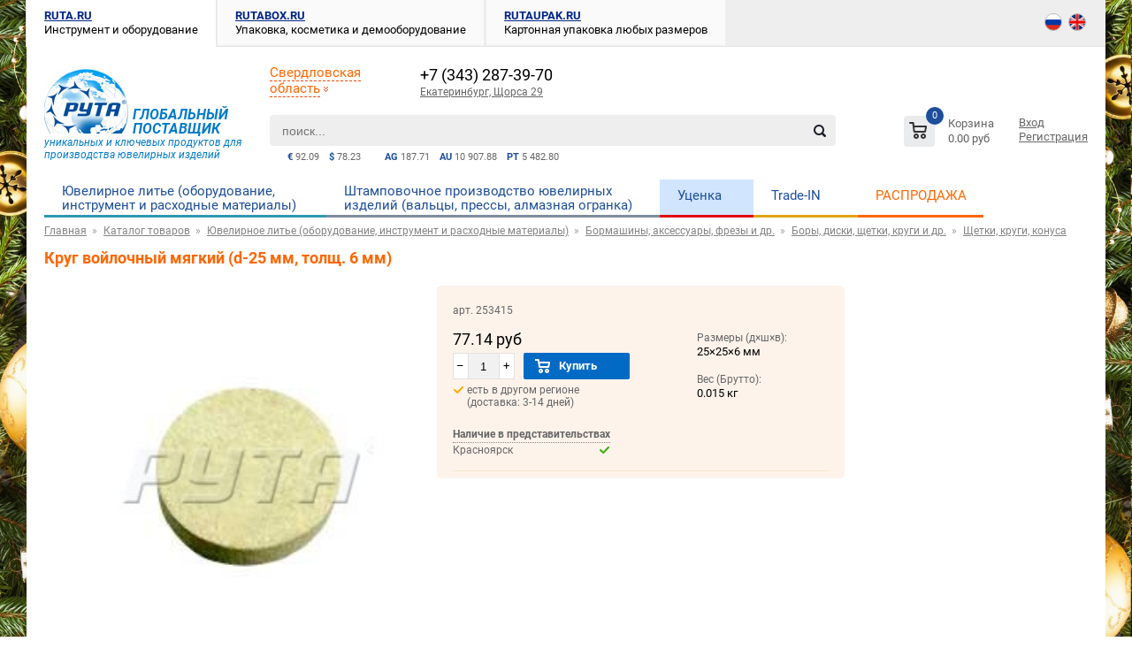

--- FILE ---
content_type: text/html; charset=UTF-8
request_url: https://www.ruta.ru/product/253415_krug_voilochnii_myagkii_d_25_mm_tolshch_6_mm/
body_size: 13909
content:
<!DOCTYPE html PUBLIC "-//W3C//DTD XHTML 1.0 Transitional//EN" "http://www.w3.org/TR/xhtml1/DTD/xhtml1-transitional.dtd">
<html xmlns="http://www.w3.org/1999/xhtml" xml:lang="ru" lang="ru">
<head>
	<meta http-equiv="Content-Type" content="text/html; charset=UTF-8" />
		<title>Купить Круг войлочный мягкий (d-25 мм, толщ. 6 мм) | Интернет-магазин Рута</title>
	<meta name="description" content="Круг войлочный мягкий (d-25 мм, толщ. 6 мм) в наличии и под заказ в интернет-магазине Рута - «Все для ювелиров». Цена, инструкция, отзывы, информация по наличию." />
	
		<meta name="yandex-verification" content="c74fb48bd0160324" />
		
		<script src="https://api-maps.yandex.ru/2.1/?lang=ru_RU&amp;apikey=99312bd1-9454-4f8a-8da8-172954636a3b" type="text/javascript"></script>
			
	<link href="/templates/css/ruta.css?1748584800" rel="stylesheet" type="text/css" />
	<link href="/templates/css/menu.css?1748584800" rel="stylesheet" type="text/css" />
	
	
	<link href="/templates/css/bxslider.css?1748584800" rel="stylesheet" type="text/css" />	
	<link href="/templates/css/shipping.css?1748584800" rel="stylesheet" type="text/css" />
						
	<link rel="icon" type="image/png" href="/templates/images/ico.png" />
	
	<script type="text/javascript" src="/templates/js/jquery-1.8.3.min.js"></script>	
	
	<script type="text/javascript" src="/templates/js/jquery.validate.min.js"></script>
	<script type="text/javascript" src="/templates/js/jquery.maskedinput.min.js"></script>		
	<script type="text/javascript" language="javascript" src="/templates/js/jquery.dropdownPlain.js?1748584800"></script>
	<script type="text/javascript" language="javascript" src="/templates/js/ruta.js?1748584800"></script>
	
	<script type="text/javascript" src="/templates/js/jquery.bxslider.js?1748584800"></script>
	
	<script type="text/javascript" src="/templates/js/fancybox/jquery.fancybox-1.3.4.pack.js"></script>
	<script type="text/javascript" src="/templates/js/fancybox/jquery.easing.1.3.js"></script>
	<script type="text/javascript" src="/templates/js/fancybox/jquery.mousewheel-3.0.4.pack.js"></script>
	<link rel="stylesheet" href="/templates/css/fancybox/jquery.fancybox-1.3.4.css" type="text/css" media="screen" />

	<!-- fontawesome files -->
	<link rel="stylesheet" href="/templates/fonts/fontawesome/css/all.min.css" />
	
	<!-- roboto files -->
	<link rel="stylesheet" href="/templates/fonts/roboto/all.css" />

	<!-- bootstrap files 
	<link rel="stylesheet" href="/templates/lib/bootstrap/css/bootstrap.min.css" />
	<link rel="stylesheet" href="/templates/lib/bootstrap/css/bootstrap-theme.css" />
	<script src="/templates/lib/bootstrap/js/bootstrap.min.js"></script>-->	
	
    <!-- Fotorama from CDNJS, 19 KB -->
    <link  href="/templates/css/fotorama.css" rel="stylesheet" />
    <script src="/templates/js/fotorama.js"></script>
	
	<style>
    	html:not(.css-theme-loaded) [class*='icon-'] {
        width: 20px;
        height: 20px;
    }
    </style>
	<script type="text/javascript">
	$(document).ready(function() {
		$("a#inline").fancybox({
			'hideOnContentClick': true,
			'titlePosition'  : 'inside'
		});

		$("a#inline2").fancybox({
			'hideOnContentClick': true,
			'titlePosition'  : 'inside'
		});

		$("a#single_image").fancybox({
			'titlePosition'  : 'inside'
		});

		$("a[rel=variable_group]").fancybox({
			'transitionIn'		: 'none',
			'transitionOut'		: 'none',
			'titlePosition' 	: 'inside'
		});
		$(".various").fancybox({
			'transitionIn'	: 'none',
			'transitionOut'	: 'none'
		});
			
		});	
	</script>
	<script type="text/javascript">
		$(function() {
			$(window).scroll(function() {		
				if($(this).scrollTop() > 130) {
					$('#toTop').fadeIn();
				} else {
					$('#toTop').fadeOut();
				}
			});
			$('#toTop').click(function() {
				$('body,html').animate({scrollTop:0},800);
			});
	  		$('.banner_carousel').bxSlider({
	  			pager: true, 
	  			speed: 250,
  				auto: true,
	  			controls: false,
	  			infiniteLoop: true,
	  			hideControlOnEnd: true,
	  			slideWidth: $("#banners").width()>1020 ? 890 : 710 ,
	  			slideMargin: $("#banners").width()>1020 ? 0 : 0,
	  		    minSlides: 1
			  });
	  		$('.banner_carousel3').bxSlider({
	  			pager: false, 
	  			speed: 250,
	  			auto: false,
	  			infiniteLoop: false,
	  			hideControlOnEnd: true,
	  			slideWidth: $("#banners").width()>1020 ? 280 : 220 ,
	  			slideMargin: $("#banners").width()>1020 ? 20 : 15,
	  		    minSlides: 4,
	  		    maxSlides: 5
			  });
	  		$('.banner_carousel2').bxSlider({
	  			pager: false, 
	  			speed: 250,
	  			auto: false,
	  			infiniteLoop: false,
	  			hideControlOnEnd: true,
	  			slideWidth: $(".productsBlockMain.ban2").width()>1020 ? 197 : 197 ,
	  			slideMargin: $(".productsBlockMain.ban2").width()>1020 ? 0 : 0,
	  		    minSlides: 5,
	  		    maxSlides: 6
			  });
	  		$('.banner_carousel4').bxSlider({
	  			pager: false, 
	  			speed: 250,
	  			auto: true,
	  			infiniteLoop: false,
	  			hideControlOnEnd: true,
	  			slideWidth: $("#banners").width()>1020 ? 272 : 210 ,
	  			slideMargin: $("#banners").width()>1020 ? 0 : 0,
	  		  	minSlides: 1
			  });
			  $('.banner_carousel5').bxSlider({
    	  			pager: true, 
    	  			speed: 250,
    	  			auto: true,
    	  			controls: true,
    	  			infiniteLoop: true,
    	  			hideControlOnEnd: true,
    	  		  	minSlides: 1
    			  });
		});
	</script>
	</head>
<body>
<div id="main">
		<div class="wrap-container">
						<div id="tabs">
						<div class="active">
				<div>
					<a href="https://www.ruta.ru/" title="Инструмент и оборудование" >RUTA.RU</a>
					<span>Инструмент и оборудование</span>
				</div>
			</div>
						<div class="noactive">
				<div>
					<a href="https://www.rutabox.ru/" title="Упаковка, косметика и демооборудование" rel="nofollow">RUTABOX.RU</a>
					<span>Упаковка, косметика и демооборудование</span>
				</div>
			</div>
						<div class="noactive">
				<div>
					<a href="https://www.rutaupak.ru/" title="Картонная упаковка любых размеров" rel="nofollow">RUTAUPAK.RU</a>
					<span>Картонная упаковка любых размеров</span>
				</div>
			</div>
									<div id="language">
								<a href="/" >
					<img src="/templates/images/ru3.png" alt="RU" width="18" height="18" /></a>
								<a href="https://www.rutabox.com/" rel="nofollow">
					<img src="/templates/images/en3.png" alt="EN" width="18" height="18" /></a>
							</div>				
					</div>
			
		<div id="head">
			<div id="logo">
				<a href="https://ruta.ru" title="Рута Все для ювелиров">
					<i><img src="/templates/images/ruta2019.jpg" alt="ruta.ru" title="Рута Все для ювелиров"  width="95" height="73" /></i>
				</a>
				<span id="slogan"><span>ГЛОБАЛЬНЫЙ<br />ПОСТАВЩИК </span>уникальных и ключевых продуктов для производства ювелирных изделий</span>
			</div>
			<div id="search">
				<noindex>
				<form accept-charset="utf-8" action="/search/" method="get" autocomplete="off">
					<input type="text" class="text" name="searchword" id="searchword" value="" placeholder="поиск..." />
					<input type="image" class="image_submit" src="/templates/images/search.png" value="Найти" title="Найти"> 
				</form>
				</noindex>
				<div id="searchresults"></div>
			</div>	
			<ul id="metal"><li><span>AG</span> 187.71</li><li><span>AU</span> 10 907.88</li><li><span>PT</span> 5 482.80</li></ul>			<ul id="currency"><li><span>&euro;</span> 92.09</li><li><span>$</span> 78.23</li></ul>			<div id="busket" class="basket_wrapp">
				<div class="basket_block f-left">
	<a href="/cart/" class="link" title="Список товаров"></a>
	<div class="wraps_icon_block basket fill">
		<a href="/cart/" class="link" title="Список товаров"></a>
		<div class="count">
			<span>
				<div class="items">
					<a href="/cart/">0</a>
				</div>
			</span>
		</div>
	</div>
	<div class="text f-left">
		<div class="title">Корзина</div>
		<div class="value">0.00 руб</div>
	</div>			
</div>
			</div>
			<div id="mypersonal">
				<noindex>
									<a id="loginOpen">Вход</a>
									<a href="/registration/">Регистрация</a>
							</noindex>
			</div>			
			<div id="myregion">
				<div class="myregion-select">
					<span class="myregion-name">Свердловская область</span>&nbsp;<img src="/templates/images/downor.gif" alt="v">				</div>
			</div>
			<div class="contact-block-row">
					<div class="contact-block">
					<span class="myoffice-phone">+7 (343) 287-39-70</span>
					<a class="myoffice-name" href="/offices/Yekaterinburg/" title="Екатеринбург, Щорса 29">
					Екатеринбург, Щорса 29</a>
				</div>	
			</div>
		</div>
		<div id="menu">
			<ul class="dropdown"><li class="vo">
			<a href="/products/yuvelirnoe_lite_oborudovanie_instrument_i_rashodie_materiali/" title="Ювелирное литье (оборудование, инструмент и расходные материалы)">Ювелирное литье (оборудование, инструмент и расходные материалы)</a>
						</li>
			<li class="instr">
			<a href="/products/shtampovochnoe_proizvodstvo_yuvelirnih_izdelii_valtsi_pressi_almaznaya_ogranka/" title="Штамповочное производство ювелирных изделий (вальцы, прессы, алмазная огранка)">Штамповочное производство ювелирных изделий (вальцы, прессы, алмазная огранка)</a>
						</li>
			<li class="ucenka">
			<a href="/products/utsenka/" title="Уценка">Уценка</a>
						</li>
			<li class="gem"><a href="/page/trade-in/" title="Trade-IN">Trade-IN</a></li><li class="action"><a href="/products_state/sale/" title="Акция / Распродажа">РАСПРОДАЖА</a></li></ul>			<div id="menu_instr" class="mainmenu" style="visibility: hidden;">
	<div class="" style="margin: 10px auto;">
		<div style="width: 32%;" >
						<div class="title">
					<a href="/products/almaznaya_ogranka/" title="Алмазная огранка">Алмазная огранка</a>
				</div>
									<div class="item">
						<a href="/products/almaznaya_ogranka_kolets_i_shtampovannih_izdelii/" title="Алмазная огранка колец и штампованных изделий">Алмазная огранка колец и штампованных изделий</a>
					</div>
									<div class="title">
					<a href="/products/valtsi/" title="Вальцы">Вальцы</a>
				</div>
									<div class="item">
						<a href="/products/valtsi_zapchasti_i_komplektuyushchie/" title="Запчасти и комплектующие">Запчасти и комплектующие</a>
					</div>
										<div class="item">
						<a href="/products/ruchnie_valtsi/" title="Ручные вальцы">Ручные вальцы</a>
					</div>
										<div class="item">
						<a href="/products/elektromehanicheskie_valtsi/" title="Электромеханические вальцы">Электромеханические вальцы</a>
					</div>
									<div class="title">
					<a href="/products/galtovochnoe_oborudovanie_i_napolniteli/" title="Галтовочное оборудование и наполнители">Галтовочное оборудование и наполнители</a>
				</div>
									<div class="item">
						<a href="/products/napolniteli_i_rashodnie_materiali/" title="Наполнители и расходные материалы">Наполнители и расходные материалы</a>
					</div>
					    					<div class="smallitem">
    						<a href="/products/napolniteli_derevyannie_oreh/" title="Наполнители деревянные, орех">Наполнители деревянные, орех</a>
    					</div>
    					    					<div class="smallitem">
    						<a href="/products/napolniteli_keramicheskie_HPX_Brown_i_dr/" title="Наполнители керамические (HPX, Brown и др.)">Наполнители керамические (HPX, Brown и др.)</a>
    					</div>
    					    					<div class="smallitem">
    						<a href="/products/napolniteli_metallicheskie/" title="Наполнители металлические">Наполнители металлические</a>
    					</div>
    					    					<div class="smallitem">
    						<a href="/products/napolniteli_plastikovie/" title="Наполнители пластиковые">Наполнители пластиковые</a>
    					</div>
    					    					<div class="smallitem">
    						<a href="/products/rastvori_pasti_shampuni/" title="Растворы, пасты, шампуни">Растворы, пасты, шампуни</a>
    					</div>
    										<div class="item">
						<a href="/products/galtovochnoe_oborudovanie_i_napolniteli_oborudovanie/" title="Оборудование">Оборудование</a>
					</div>
					    					<div class="smallitem">
    						<a href="/products/vibrogaltovki/" title="Виброгалтовки">Виброгалтовки</a>
    					</div>
    					    					<div class="smallitem">
    						<a href="/products/galtovochnoe_oborudovanie_i_napolniteli_oborudovanie_zapchasti/" title="Запчасти">Запчасти</a>
    					</div>
    					    					<div class="smallitem">
    						<a href="/products/magnitnie_galtovki/" title="Магнитные галтовки">Магнитные галтовки</a>
    					</div>
    					    					<div class="smallitem">
    						<a href="/products/rotornie_tsentrobegnie_galtovki/" title="Роторные, центробежные галтовки">Роторные, центробежные галтовки</a>
    					</div>
    									<div class="title">
					<a href="/products/galvanicheskoe_oborudovanie_rastvori_rodirovanie_zolochenie_i_dr/" title="Гальваническое оборудование, растворы (родирование, золочение и др.)">Гальваническое оборудование, растворы (родирование, золочение и др.)</a>
				</div>
									<div class="item">
						<a href="/products/galvanicheskie_ustanovki/" title="Гальванические установки">Гальванические установки</a>
					</div>
										<div class="item">
						<a href="/products/zapchasti_i_komplektuyushchie/" title="Запчасти и комплектующие">Запчасти и комплектующие</a>
					</div>
										<div class="item">
						<a href="/products/elektroliti_i_rastvori_rodirovanie_zolochenie/" title="Электролиты и растворы (родирование, золочение)">Электролиты и растворы (родирование, золочение)</a>
					</div>
					    					<div class="smallitem">
    						<a href="/products/zolochenie_R_Gloss/" title="Золочение R-Gloss">Золочение R-Gloss</a>
    					</div>
    					    					<div class="smallitem">
    						<a href="/products/zolochenie_prochee/" title="Золочение прочее">Золочение прочее</a>
    					</div>
    					    					<div class="smallitem">
    						<a href="/products/rastvori_dlya_podgotovki_zashchiti/" title="Растворы для подготовки, защиты">Растворы для подготовки, защиты</a>
    					</div>
    					    					<div class="smallitem">
    						<a href="/products/rodirovanie_R_Shine/" title="Родирование R-Shine">Родирование R-Shine</a>
    					</div>
    					    					<div class="smallitem">
    						<a href="/products/rodirovanie_prochee/" title="Родирование прочее">Родирование прочее</a>
    					</div>
    					    					<div class="smallitem">
    						<a href="/products/elektroliti_Pd_Ni_i_dr/" title="Электролиты Pd, Ni и др.">Электролиты Pd, Ni и др.</a>
    					</div>
    					</div><div style="width: 32%;" >				<div class="title">
					<a href="/products/gravirovka_lazernaya_i_pnevmograveri/" title="Гравировка лазерная и пневмограверы">Гравировка лазерная и пневмограверы</a>
				</div>
									<div class="item">
						<a href="/products/apparati_lazernoi_gravirovki_Elettrolaser/" title="Аппараты лазерной гравировки Elettrolaser">Аппараты лазерной гравировки Elettrolaser</a>
					</div>
					    					<div class="smallitem">
    						<a href="/products/apparati_lazernio_rezki/" title="Аппараты лазерной резки">Аппараты лазерной резки</a>
    					</div>
    					    					<div class="smallitem">
    						<a href="/products/zD_lazernie_graveri/" title="ЗD лазерные граверы">ЗD лазерные граверы</a>
    					</div>
    					    					<div class="smallitem">
    						<a href="/products/seriya_LITE/" title="Серия LITE">Серия LITE</a>
    					</div>
    					    					<div class="smallitem">
    						<a href="/products/seriya_NANO/" title="Серия NANO">Серия NANO</a>
    					</div>
    					    					<div class="smallitem">
    						<a href="/products/seriya_PRO/" title="Серия PRO">Серия PRO</a>
    					</div>
    										<div class="item">
						<a href="/products/gravirovka_lazernaya_i_pnevmograveri_zapchasti/" title="Запчасти">Запчасти</a>
					</div>
										<div class="item">
						<a href="/products/gravirovka_lazernaya_i_pnevmograveri_pnevmograveri/" title="Пневмограверы">Пневмограверы</a>
					</div>
										<div class="item">
						<a href="/products/gravirovka_lazernaya_i_pnevmograveri_prinadlegnosti_i_prisposobleniya/" title="Принадлежности и приспособления">Принадлежности и приспособления</a>
					</div>
									<div class="title">
					<a href="/products/lazernaya_svarka_i_kontaktnaya_svarka_paika/" title="Лазерная сварка и контактная сварка. Пайка">Лазерная сварка и контактная сварка. Пайка</a>
				</div>
									<div class="item">
						<a href="/products/apparati_kontaktnoi_svarki_PUK/" title="Аппараты контактной сварки PUK">Аппараты контактной сварки PUK</a>
					</div>
										<div class="item">
						<a href="/products/apparati_lazernoi_svarki_Elettrolaser/" title="Аппараты лазерной сварки Elettrolaser">Аппараты лазерной сварки Elettrolaser</a>
					</div>
										<div class="item">
						<a href="/products/gorelki/" title="Горелки">Горелки</a>
					</div>
										<div class="item">
						<a href="/products/dr_apparati_dlya_paiki_i_svarki/" title="Др. аппараты для пайки и сварки">Др. аппараты для пайки и сварки</a>
					</div>
										<div class="item">
						<a href="/products/lazernaya_svarka_i_kontaktnaya_svarka_paika_zapchasti_i_komplektuyushchie/" title="Запчасти и комплектующие">Запчасти и комплектующие</a>
					</div>
										<div class="item">
						<a href="/products/prochie_prinadlegnosti_dlya_paiki/" title="Прочие принадлежности для пайки">Прочие принадлежности для пайки</a>
					</div>
									<div class="title">
					<a href="/products/moiki_ultrazvukovie_parogeneratori_rastvori/" title="Мойки ультразвуковые, парогенераторы, растворы">Мойки ультразвуковые, парогенераторы, растворы</a>
				</div>
									<div class="item">
						<a href="/products/moiki_ultrazvukovie_parogeneratori_rastvori_zapchasti/" title="Запчасти">Запчасти</a>
					</div>
										<div class="item">
						<a href="/products/parogeneratori___parovie_moiki/" title="Парогенераторы / паровые мойки">Парогенераторы / паровые мойки</a>
					</div>
										<div class="item">
						<a href="/products/moiki_ultrazvukovie_parogeneratori_rastvori_prinadlegnosti_i_prisposobleniya/" title="Принадлежности и приспособления">Принадлежности и приспособления</a>
					</div>
										<div class="item">
						<a href="/products/rastvori/" title="Растворы">Растворы</a>
					</div>
										<div class="item">
						<a href="/products/uzv_ultrazvukovie_moiki/" title="УЗВ (ультразвуковые) мойки">УЗВ (ультразвуковые) мойки</a>
					</div>
									<div class="title">
					<a href="/products/oborudovanie_dlya_proizvodstva_pustoteloi_trubki_i_izdelii/" title="Оборудование для производства пустотелой трубки и изделий">Оборудование для производства пустотелой трубки и изделий</a>
				</div>
				</div><div style="width: 32%;" >				<div class="title">
					<a href="/products/pechi_dlya_otgiga_staticheskie_i_konveiernie/" title="Печи для отжига статические и конвейерные">Печи для отжига статические и конвейерные</a>
				</div>
									<div class="item">
						<a href="/products/konveiernie_otgigovie_pechi/" title="Конвейерные отжиговые печи">Конвейерные отжиговые печи</a>
					</div>
										<div class="item">
						<a href="/products/staticheskie_otgigovie_pechi/" title="Статические отжиговые печи">Статические отжиговые печи</a>
					</div>
									<div class="title">
					<a href="/products/pechi_neprerivnogo_litya/" title="Печи непрерывного литья">Печи непрерывного литья</a>
				</div>
									<div class="item">
						<a href="/products/pechi_neprerivnogo_litya_OROSTUDIO/" title="Печи непрерывного литья OROSTUDIO">Печи непрерывного литья OROSTUDIO</a>
					</div>
									<div class="title">
					<a href="/products/pressi_gidravlicheskie/" title="Прессы гидравлические">Прессы гидравлические</a>
				</div>
									<div class="item">
						<a href="/products/zapchasti_i_prinadlegnosti/" title="Запчасти и принадлежности">Запчасти и принадлежности</a>
					</div>
										<div class="item">
						<a href="/products/pressi/" title="Прессы">Прессы</a>
					</div>
									<div class="title">
					<a href="/products/frezernie_CNC_stanki/" title="Фрезерные/CNC станки">Фрезерные/CNC станки</a>
				</div>
				</div><div style="width: 32%;" >		</div>
	</div>
</div>
<div id="menu_vo" class="mainmenu" style="visibility: hidden;">
	<div class="" style="margin: 10px auto;">
		<div style="width: 24%;" >
						<div class="title">
					<a href="/products/3D_modelirovanie/" title="3D-моделирование">3D-моделирование</a>
				</div>
									<div class="item">
						<a href="/products/modelirovanie_na_3D_ustanovkah/" title="Моделирование на 3D-установках">Моделирование на 3D-установках</a>
					</div>
					    					<div class="smallitem">
    						<a href="/products/zapchasti/" title="Запчасти">Запчасти</a>
    					</div>
    					    					<div class="smallitem">
    						<a href="/products/oborudovanie_dlya_3D_modelirovaniya/" title="Оборудование для 3D-моделирования">Оборудование для 3D-моделирования</a>
    					</div>
    					    					<div class="smallitem">
    						<a href="/products/modelirovanie_prinadlegnosti_i_prisposobleniya/" title="Принадлежности и приспособления">Принадлежности и приспособления</a>
    					</div>
    					    					<div class="smallitem">
    						<a href="/products/programmnoe_obespechenie/" title="Программное обеспечение">Программное обеспечение</a>
    					</div>
    					    					<div class="smallitem">
    						<a href="/products/rashodnie_materiali/" title="Расходные материалы">Расходные материалы</a>
    					</div>
    										<div class="item">
						<a href="/products/ruchnoe_modelirovanie/" title="Ручное моделирование">Ручное моделирование</a>
					</div>
					    					<div class="smallitem">
    						<a href="/products/vosk_modelnii/" title="Воск модельный">Воск модельный</a>
    					</div>
    					    					<div class="smallitem">
    						<a href="/products/ruchnoe_modelirovanie_prinadlegnosti_i_prisposobleniya/" title="Принадлежности и приспособления">Принадлежности и приспособления</a>
    					</div>
    					    					<div class="smallitem">
    						<a href="/products/termoshpateli/" title="Термошпатели">Термошпатели</a>
    					</div>
    									<div class="title">
					<a href="/products/yuvelirnoe_lite_oborudovanie_instrument_i_rashodie_materiali_antiseptiki/" title="Антисептики и рециркуляторы">Антисептики и рециркуляторы</a>
				</div>
								<div class="title">
					<a href="/products/bormashini_aksessuari_frezi_i_dr/" title="Бормашины, аксессуары, фрезы и др.">Бормашины, аксессуары, фрезы и др.</a>
				</div>
									<div class="item">
						<a href="/products/bormashini_Balkan_Motor/" title="Бормашины Balkan Motor">Бормашины Balkan Motor</a>
					</div>
										<div class="item">
						<a href="/products/bormashini/" title="Бормашины FOREDOM">Бормашины FOREDOM</a>
					</div>
										<div class="item">
						<a href="/products/bori_diski_shchetki_krugi_i_dr/" title="Боры, диски, щетки, круги и др.">Боры, диски, щетки, круги и др.</a>
					</div>
					    					<div class="smallitem">
    						<a href="/products/borfrezi/" title="Борфрезы">Борфрезы</a>
    					</div>
    					    					<div class="smallitem">
    						<a href="/products/dergateli/" title="Держатели">Держатели</a>
    					</div>
    					    					<div class="smallitem">
    						<a href="/products/diski_polirovalnie/" title="Диски полировальные">Диски полировальные</a>
    					</div>
    					    					<div class="smallitem">
    						<a href="/products/shchetki_krugi_konusa/" title="Щетки, круги, конуса">Щетки, круги, конуса</a>
    					</div>
    										<div class="item">
						<a href="/products/bormashini_aksessuari_frezi_i_dr_zapchasti_i_komplektuyushchie/" title="Запчасти и комплектующие">Запчасти и комплектующие</a>
					</div>
										<div class="item">
						<a href="/products/nakonechniki_dlya_bormashin/" title="Наконечники для бормашин">Наконечники для бормашин</a>
					</div>
										<div class="item">
						<a href="/products/bormashini_aksessuari_frezi_i_dr_prinadlegnosti_i_prisposobleniya/" title="Принадлежности и приспособления">Принадлежности и приспособления</a>
					</div>
										<div class="item">
						<a href="/products/sverlilnie_stanki_i_sverla/" title="Сверлильные станки и сверла">Сверлильные станки и сверла</a>
					</div>
					    					<div class="smallitem">
    						<a href="/products/sverla/" title="Сверла">Сверла</a>
    					</div>
    					    					<div class="smallitem">
    						<a href="/products/sverlilnie_stanki/" title="Сверлильные станки">Сверлильные станки</a>
    					</div>
    									<div class="title">
					<a href="/products/vesi/" title="Весы">Весы</a>
				</div>
									<div class="item">
						<a href="/products/vesi_vesi/" title="Весы">Весы</a>
					</div>
										<div class="item">
						<a href="/products/vesi_prinadlegnosti_i_prisposobleniya/" title="Принадлежности и приспособления">Принадлежности и приспособления</a>
					</div>
									<div class="title">
					<a href="/products/vosk_liteinii_FREEMAN_R_WAX_SMARTWAX_i_dr/" title="Воск литейный FREEMAN, R-WAX, SMARTWAX и др.">Воск литейный FREEMAN, R-WAX, SMARTWAX и др.</a>
				</div>
									<div class="item">
						<a href="/products/vosk_liteinii_CASTALDO/" title="Воск литейный CASTALDO">Воск литейный CASTALDO</a>
					</div>
										<div class="item">
						<a href="/products/vosk_liteinii_FREEMAN/" title="Воск литейный FREEMAN">Воск литейный FREEMAN</a>
					</div>
										<div class="item">
						<a href="/products/vosk_liteinii_R_WAX/" title="Воск литейный R-WAX">Воск литейный R-WAX</a>
					</div>
										<div class="item">
						<a href="/products/vosk_liteinii_SMARTWAX/" title="Воск литейный SMARTWAX">Воск литейный SMARTWAX</a>
					</div>
										<div class="item">
						<a href="/products/vosk_liteiniivosk_liteinii_SMARTWAX_ES_ECONOM/" title="Воск литейный SMARTWAX ES, ECONOM">Воск литейный SMARTWAX ES, ECONOM</a>
					</div>
									<div class="title">
					<a href="/products/vulkanizatori_ARBE_i_YASUI/" title="Вулканизаторы ARBE и YASUI">Вулканизаторы ARBE и YASUI</a>
				</div>
									<div class="item">
						<a href="/products/vulkanizatori/" title="Вулканизаторы">Вулканизаторы</a>
					</div>
										<div class="item">
						<a href="/products/vulkanizatori_ARBE_i_YASUI_prinadlegnosti_i_prisposobleniya/" title="Принадлежности и приспособления">Принадлежности и приспособления</a>
					</div>
									<div class="title">
					<a href="/products/galtovochnoe_oborudovanie_i_napolniteli/" title="Галтовочное оборудование и наполнители">Галтовочное оборудование и наполнители</a>
				</div>
									<div class="item">
						<a href="/products/napolniteli_i_rashodnie_materiali/" title="Наполнители и расходные материалы">Наполнители и расходные материалы</a>
					</div>
					    					<div class="smallitem">
    						<a href="/products/napolniteli_derevyannie_oreh/" title="Наполнители деревянные, орех">Наполнители деревянные, орех</a>
    					</div>
    					    					<div class="smallitem">
    						<a href="/products/napolniteli_keramicheskie_HPX_Brown_i_dr/" title="Наполнители керамические (HPX, Brown и др.)">Наполнители керамические (HPX, Brown и др.)</a>
    					</div>
    					    					<div class="smallitem">
    						<a href="/products/napolniteli_metallicheskie/" title="Наполнители металлические">Наполнители металлические</a>
    					</div>
    					    					<div class="smallitem">
    						<a href="/products/napolniteli_plastikovie/" title="Наполнители пластиковые">Наполнители пластиковые</a>
    					</div>
    					    					<div class="smallitem">
    						<a href="/products/rastvori_pasti_shampuni/" title="Растворы, пасты, шампуни">Растворы, пасты, шампуни</a>
    					</div>
    										<div class="item">
						<a href="/products/galtovochnoe_oborudovanie_i_napolniteli_oborudovanie/" title="Оборудование">Оборудование</a>
					</div>
					    					<div class="smallitem">
    						<a href="/products/vibrogaltovki/" title="Виброгалтовки">Виброгалтовки</a>
    					</div>
    					    					<div class="smallitem">
    						<a href="/products/galtovochnoe_oborudovanie_i_napolniteli_oborudovanie_zapchasti/" title="Запчасти">Запчасти</a>
    					</div>
    					    					<div class="smallitem">
    						<a href="/products/magnitnie_galtovki/" title="Магнитные галтовки">Магнитные галтовки</a>
    					</div>
    					    					<div class="smallitem">
    						<a href="/products/rotornie_tsentrobegnie_galtovki/" title="Роторные, центробежные галтовки">Роторные, центробежные галтовки</a>
    					</div>
    					</div><div style="width: 24%;" >				<div class="title">
					<a href="/products/galvanicheskoe_oborudovanie_rastvori_rodirovanie_zolochenie_i_dr/" title="Гальваническое оборудование, растворы (родирование, золочение и др.)">Гальваническое оборудование, растворы (родирование, золочение и др.)</a>
				</div>
									<div class="item">
						<a href="/products/galvanicheskie_ustanovki/" title="Гальванические установки">Гальванические установки</a>
					</div>
										<div class="item">
						<a href="/products/zapchasti_i_komplektuyushchie/" title="Запчасти и комплектующие">Запчасти и комплектующие</a>
					</div>
										<div class="item">
						<a href="/products/elektroliti_i_rastvori_rodirovanie_zolochenie/" title="Электролиты и растворы (родирование, золочение)">Электролиты и растворы (родирование, золочение)</a>
					</div>
					    					<div class="smallitem">
    						<a href="/products/zolochenie_R_Gloss/" title="Золочение R-Gloss">Золочение R-Gloss</a>
    					</div>
    					    					<div class="smallitem">
    						<a href="/products/zolochenie_prochee/" title="Золочение прочее">Золочение прочее</a>
    					</div>
    					    					<div class="smallitem">
    						<a href="/products/rastvori_dlya_podgotovki_zashchiti/" title="Растворы для подготовки, защиты">Растворы для подготовки, защиты</a>
    					</div>
    					    					<div class="smallitem">
    						<a href="/products/rodirovanie_R_Shine/" title="Родирование R-Shine">Родирование R-Shine</a>
    					</div>
    					    					<div class="smallitem">
    						<a href="/products/rodirovanie_prochee/" title="Родирование прочее">Родирование прочее</a>
    					</div>
    					    					<div class="smallitem">
    						<a href="/products/elektroliti_Pd_Ni_i_dr/" title="Электролиты Pd, Ni и др.">Электролиты Pd, Ni и др.</a>
    					</div>
    									<div class="title">
					<a href="/products/gravirovka_lazernaya_i_pnevmograveri/" title="Гравировка лазерная и пневмограверы">Гравировка лазерная и пневмограверы</a>
				</div>
									<div class="item">
						<a href="/products/apparati_lazernoi_gravirovki_Elettrolaser/" title="Аппараты лазерной гравировки Elettrolaser">Аппараты лазерной гравировки Elettrolaser</a>
					</div>
					    					<div class="smallitem">
    						<a href="/products/apparati_lazernio_rezki/" title="Аппараты лазерной резки">Аппараты лазерной резки</a>
    					</div>
    					    					<div class="smallitem">
    						<a href="/products/zD_lazernie_graveri/" title="ЗD лазерные граверы">ЗD лазерные граверы</a>
    					</div>
    					    					<div class="smallitem">
    						<a href="/products/seriya_LITE/" title="Серия LITE">Серия LITE</a>
    					</div>
    					    					<div class="smallitem">
    						<a href="/products/seriya_NANO/" title="Серия NANO">Серия NANO</a>
    					</div>
    					    					<div class="smallitem">
    						<a href="/products/seriya_PRO/" title="Серия PRO">Серия PRO</a>
    					</div>
    										<div class="item">
						<a href="/products/gravirovka_lazernaya_i_pnevmograveri_zapchasti/" title="Запчасти">Запчасти</a>
					</div>
										<div class="item">
						<a href="/products/gravirovka_lazernaya_i_pnevmograveri_pnevmograveri/" title="Пневмограверы">Пневмограверы</a>
					</div>
										<div class="item">
						<a href="/products/gravirovka_lazernaya_i_pnevmograveri_prinadlegnosti_i_prisposobleniya/" title="Принадлежности и приспособления">Принадлежности и приспособления</a>
					</div>
									<div class="title">
					<a href="/products/ingektori_voska/" title="Инжекторы воска">Инжекторы воска</a>
				</div>
									<div class="item">
						<a href="/products/avtomaticheskie_ingektori_Yasui/" title="Автоматические инжекторы Yasui">Автоматические инжекторы Yasui</a>
					</div>
										<div class="item">
						<a href="/products/vakuumnie_nasosi_dlya_ingektorov/" title="Вакуумные насосы для инжекторов">Вакуумные насосы для инжекторов</a>
					</div>
										<div class="item">
						<a href="/products/ingektori_voska_zapchasti/" title="Запчасти">Запчасти</a>
					</div>
										<div class="item">
						<a href="/products/prinadlegnosti_i_prisposobleniya/" title="Принадлежности и приспособления">Принадлежности и приспособления</a>
					</div>
										<div class="item">
						<a href="/products/ruchnie_ingektori_Logimec/" title="Ручные инжекторы Logimec">Ручные инжекторы Logimec</a>
					</div>
									<div class="title">
					<a href="/products/kleimenie/" title="Клеймение">Клеймение</a>
				</div>
								<div class="title">
					<a href="/products/lazernaya_svarka_i_kontaktnaya_svarka_paika/" title="Лазерная сварка и контактная сварка. Пайка">Лазерная сварка и контактная сварка. Пайка</a>
				</div>
									<div class="item">
						<a href="/products/apparati_kontaktnoi_svarki_PUK/" title="Аппараты контактной сварки PUK">Аппараты контактной сварки PUK</a>
					</div>
										<div class="item">
						<a href="/products/apparati_lazernoi_svarki_Elettrolaser/" title="Аппараты лазерной сварки Elettrolaser">Аппараты лазерной сварки Elettrolaser</a>
					</div>
										<div class="item">
						<a href="/products/gorelki/" title="Горелки">Горелки</a>
					</div>
										<div class="item">
						<a href="/products/dr_apparati_dlya_paiki_i_svarki/" title="Др. аппараты для пайки и сварки">Др. аппараты для пайки и сварки</a>
					</div>
										<div class="item">
						<a href="/products/lazernaya_svarka_i_kontaktnaya_svarka_paika_zapchasti_i_komplektuyushchie/" title="Запчасти и комплектующие">Запчасти и комплектующие</a>
					</div>
										<div class="item">
						<a href="/products/prochie_prinadlegnosti_dlya_paiki/" title="Прочие принадлежности для пайки">Прочие принадлежности для пайки</a>
					</div>
									<div class="title">
					<a href="/products/ligatura_i_master_splavi/" title="Лигатура и мастер-сплавы">Лигатура и мастер-сплавы</a>
				</div>
									<div class="item">
						<a href="/products/ligatura_ALPHA_PLUS/" title="Лигатура ALPHA PLUS">Лигатура ALPHA PLUS</a>
					</div>
										<div class="item">
						<a href="/products/ligatura_United/" title="Лигатура United">Лигатура United</a>
					</div>
										<div class="item">
						<a href="/products/master_splavi_ALPHA_PLUS/" title="Мастер-сплавы ALPHA PLUS и др. металлы">Мастер-сплавы ALPHA PLUS и др. металлы</a>
					</div>
										<div class="item">
						<a href="/products/master_splavi_United_i_dr_metalli/" title="Мастер-сплавы United и др. металлы">Мастер-сплавы United и др. металлы</a>
					</div>
									<div class="title">
					<a href="/products/liteinie_ustanovki_holodilnie_ustanovki_plavilnie_pechi_kompressori/" title="Литейные установки, холодильные установки, плавильные печи, компрессоры">Литейные установки, холодильные установки, плавильные печи, компрессоры</a>
				</div>
									<div class="item">
						<a href="/products/liteinie_ustanovki_holodilnie_ustanovki_plavilnie_pechi_kompressori_zapchasti/" title="Запчасти">Запчасти</a>
					</div>
										<div class="item">
						<a href="/products/instrumenti_i_prisposobleniya/" title="Инструменты и приспособления">Инструменты и приспособления</a>
					</div>
										<div class="item">
						<a href="/products/kompressori/" title="Компрессоры">Компрессоры</a>
					</div>
										<div class="item">
						<a href="/products/liteinie_ustanovki_YASUI_i_CIMO/" title="Литейные установки YASUI и CIMO">Литейные установки YASUI и CIMO</a>
					</div>
										<div class="item">
						<a href="/products/nasosi_vakuumnie_granulyatori_i_trasformatori/" title="Насосы вакуумные, грануляторы и трасформаторы">Насосы вакуумные, грануляторы и трасформаторы</a>
					</div>
										<div class="item">
						<a href="/products/tigli_dlya_liteinih_ustanovok/" title="Тигли для литейных установок">Тигли для литейных установок</a>
					</div>
										<div class="item">
						<a href="/products/liteinie_ustanovki_holodilnie_ustanovki_plavilnie_pechi_kompressori_holodilnie_ustanovki/" title="Холодильные установки">Холодильные установки</a>
					</div>
					</div><div style="width: 24%;" >				<div class="title">
					<a href="/products/lite_nizkotemperaturnih_splavov/" title="Литье низкотемпературных сплавов">Литье низкотемпературных сплавов</a>
				</div>
									<div class="item">
						<a href="/products/oborudovanie/" title="Оборудование">Оборудование</a>
					</div>
										<div class="item">
						<a href="/products/lite_nizkotemperaturnih_splavov_rashodnie_materiali/" title="Расходные материалы">Расходные материалы</a>
					</div>
									<div class="title">
					<a href="/products/moiki_ultrazvukovie_parogeneratori_rastvori/" title="Мойки ультразвуковые, парогенераторы, растворы">Мойки ультразвуковые, парогенераторы, растворы</a>
				</div>
									<div class="item">
						<a href="/products/moiki_ultrazvukovie_parogeneratori_rastvori_zapchasti/" title="Запчасти">Запчасти</a>
					</div>
										<div class="item">
						<a href="/products/parogeneratori___parovie_moiki/" title="Парогенераторы / паровые мойки">Парогенераторы / паровые мойки</a>
					</div>
										<div class="item">
						<a href="/products/moiki_ultrazvukovie_parogeneratori_rastvori_prinadlegnosti_i_prisposobleniya/" title="Принадлежности и приспособления">Принадлежности и приспособления</a>
					</div>
										<div class="item">
						<a href="/products/rastvori/" title="Растворы">Растворы</a>
					</div>
										<div class="item">
						<a href="/products/uzv_ultrazvukovie_moiki/" title="УЗВ (ультразвуковые) мойки">УЗВ (ультразвуковые) мойки</a>
					</div>
									<div class="title">
					<a href="/products/muassaniti/" title="Муассаниты">Муассаниты</a>
				</div>
								<div class="title">
					<a href="/products/optika_lupi_ochki_mikroskopi_i_dr/" title="Оптика (лупы, очки, микроскопы и др.)">Оптика (лупы, очки, микроскопы и др.)</a>
				</div>
									<div class="item">
						<a href="/products/lupi/" title="Лупы">Лупы</a>
					</div>
										<div class="item">
						<a href="/products/mikroskopi/" title="Микроскопы">Микроскопы</a>
					</div>
										<div class="item">
						<a href="/products/ochki/" title="Очки">Очки</a>
					</div>
									<div class="title">
					<a href="/products/pechi_plavilnie_i_aksessuari_tigli_i_dr/" title="Печи плавильные и аксессуары (тигли и др.)">Печи плавильные и аксессуары (тигли и др.)</a>
				</div>
									<div class="item">
						<a href="/products/pechi_plavilnie_i_aksessuari_tigli_i_dr_zapchasti/" title="Запчасти">Запчасти</a>
					</div>
										<div class="item">
						<a href="/products/pechi_plavilnie/" title="Печи плавильные">Печи плавильные</a>
					</div>
										<div class="item">
						<a href="/products/tigli_dlya_plavilnih_pechei/" title="Тигли для плавильных печей">Тигли для плавильных печей</a>
					</div>
									<div class="title">
					<a href="/products/pechi_prokalochnie___mufelnie/" title="Печи прокалочные / муфельные">Печи прокалочные / муфельные</a>
				</div>
									<div class="item">
						<a href="/products/pechi_prokalochnie___mufelnie_zapchasti_i_komplektuyushchie/" title="Запчасти и комплектующие">Запчасти и комплектующие</a>
					</div>
										<div class="item">
						<a href="/products/prokalochnie_pechi_YASUI/" title="Прокалочные печи YASUI">Прокалочные печи YASUI</a>
					</div>
										<div class="item">
						<a href="/products/prokalochnie_pechi_miterm_i_dr/" title="Прокалочные печи Митерм и др.">Прокалочные печи Митерм и др.</a>
					</div>
									<div class="title">
					<a href="/products/polirovalnie_stanki_i_rashodnie_materiali/" title="Полировальные станки и расходные материалы">Полировальные станки и расходные материалы</a>
				</div>
									<div class="item">
						<a href="/products/polirovalnie_stanki_i_rashodnie_materiali_zapchasti_i_komplektuyushchie/" title="Запчасти и комплектующие">Запчасти и комплектующие</a>
					</div>
										<div class="item">
						<a href="/products/krugi_shchetki_nakonechniki_i_pr/" title="Круги, щетки, наконечники и пр.">Круги, щетки, наконечники и пр.</a>
					</div>
										<div class="item">
						<a href="/products/pasti_polirovalnie/" title="Пасты полировальные">Пасты полировальные</a>
					</div>
										<div class="item">
						<a href="/products/polirovalnie_stanki/" title="Полировальные станки">Полировальные станки</a>
					</div>
					</div><div style="width: 24%;" >				<div class="title">
					<a href="/products/rezina_CASTALDO_PROFSIL_silikonovaya_kauchukovaya_gidkaya_sprei/" title="Резина CASTALDO, PROFSIL силиконовая, каучуковая, жидкая, спреи">Резина CASTALDO, PROFSIL силиконовая, каучуковая, жидкая, спреи</a>
				</div>
									<div class="item">
						<a href="/products/vakuumnaya_ustanovka_SILMIX_CIMO/" title="Вакуумная установка SILMIX CIMO">Вакуумная установка SILMIX CIMO</a>
					</div>
										<div class="item">
						<a href="/products/rezina_CASTALDO_PROFSIL_silikonovaya_kauchukovaya_gidkaya_sprei_rezina_CASTALDO_PROFSIL_silikonovaya_kauchukovaya_gidkaya_sprei/" title="Резина CASTALDO, PROFSIL силиконовая, каучуковая, жидкая, спреи">Резина CASTALDO, PROFSIL силиконовая, каучуковая, жидкая, спреи</a>
					</div>
									<div class="title">
					<a href="/products/ruchnoi_instrument_nadfili_pilki_kornevertki_i_dr/" title="Ручной инструмент, надфили, пилки, корневертки и др.">Ручной инструмент, надфили, пилки, корневертки и др.</a>
				</div>
									<div class="item">
						<a href="/products/aksessuari_dlya_torgovli/" title="Аксессуары для торговли">Аксессуары для торговли</a>
					</div>
										<div class="item">
						<a href="/products/anki_raskolotki_shperak/" title="Анки, расколотки, шперак">Анки, расколотки, шперак</a>
					</div>
										<div class="item">
						<a href="/products/bumaga_nagdachnaya/" title="Бумага наждачная">Бумага наждачная</a>
					</div>
										<div class="item">
						<a href="/products/verstaki/" title="Верстаки">Верстаки</a>
					</div>
										<div class="item">
						<a href="/products/zagimi_tsangi/" title="Зажимы, цанги">Зажимы, цанги</a>
					</div>
										<div class="item">
						<a href="/products/ruchnoi_instrument_nadfili_pilki_kornevertki_i_dr_instrumenti_i_prisposobleniya/" title="Инструменты и приспособления">Инструменты и приспособления</a>
					</div>
										<div class="item">
						<a href="/products/kornevertki/" title="Корневертки">Корневертки</a>
					</div>
										<div class="item">
						<a href="/products/lobziki/" title="Лобзики">Лобзики</a>
					</div>
										<div class="item">
						<a href="/products/molotki/" title="Молотки">Молотки</a>
					</div>
										<div class="item">
						<a href="/products/nadfili/" title="Надфили">Надфили</a>
					</div>
										<div class="item">
						<a href="/products/nakatki/" title="Накатки">Накатки</a>
					</div>
										<div class="item">
						<a href="/products/napilniki/" title="Напильники">Напильники</a>
					</div>
										<div class="item">
						<a href="/products/nognitsi/" title="Ножницы">Ножницы</a>
					</div>
										<div class="item">
						<a href="/products/obgimki/" title="Обжимки">Обжимки</a>
					</div>
										<div class="item">
						<a href="/products/pilki/" title="Пилки">Пилки</a>
					</div>
										<div class="item">
						<a href="/products/pintseti/" title="Пинцеты">Пинцеты</a>
					</div>
										<div class="item">
						<a href="/products/ploskogubtsi_bokorezi_kusachki_i_dr/" title="Плоскогубцы, бокорезы, кусачки и др.">Плоскогубцы, бокорезы, кусачки и др.</a>
					</div>
										<div class="item">
						<a href="/products/rastyagki_raskatki_i_dr/" title="Растяжки, раскатки и др.">Растяжки, раскатки и др.</a>
					</div>
										<div class="item">
						<a href="/products/rigeli/" title="Ригели">Ригели</a>
					</div>
										<div class="item">
						<a href="/products/tigli/" title="Тигли">Тигли</a>
					</div>
										<div class="item">
						<a href="/products/tiski/" title="Тиски">Тиски</a>
					</div>
										<div class="item">
						<a href="/products/fileri/" title="Фильеры">Фильеры</a>
					</div>
										<div class="item">
						<a href="/products/shtiheli/" title="Штихели">Штихели</a>
					</div>
									<div class="title">
					<a href="/products/smesiteli_formomassi/" title="Смесители формомассы">Смесители формомассы</a>
				</div>
									<div class="item">
						<a href="/products/vakuumnie_nasosi_dlya_mikserov/" title="Вакуумные насосы для миксеров">Вакуумные насосы для миксеров</a>
					</div>
										<div class="item">
						<a href="/products/smesiteli_formomassi_zapchasti_i_komplektuyushchie/" title="Запчасти и комплектующие">Запчасти и комплектующие</a>
					</div>
										<div class="item">
						<a href="/products/mikseri_CIMO/" title="Миксеры CIMO">Миксеры CIMO</a>
					</div>
									<div class="title">
					<a href="/products/sushilnie_ustanovki_vodostruinie_ustanovki_i_dr/" title="Сушильные установки, водоструйные установки и др.">Сушильные установки, водоструйные установки и др.</a>
				</div>
									<div class="item">
						<a href="/products/vodostruinie_ustanovki_ustanovki_dlya_razmivki_opok/" title="Водоструйные установки (установки для размывки опок)">Водоструйные установки (установки для размывки опок)</a>
					</div>
										<div class="item">
						<a href="/products/sushilnie_ustanovki_tsentrobegnie_vakuumnie_v_kipyashchem_sloe/" title="Сушильные установки (центробежные, вакуумные, в кипящем слое)">Сушильные установки (центробежные, вакуумные, в кипящем слое)</a>
					</div>
									<div class="title">
					<a href="/products/testeri_dlya_metallov_i_kamnei_lampi/" title="Тестеры для металлов и камней, лампы">Тестеры для металлов и камней, лампы</a>
				</div>
									<div class="item">
						<a href="/products/lampi/" title="Лампы">Лампы</a>
					</div>
										<div class="item">
						<a href="/products/otsenka_kamnei/" title="Оценка камней">Оценка камней</a>
					</div>
					    					<div class="smallitem">
    						<a href="/products/izmeriteli_i_dr_oborudovanie/" title="Измерители и др. оборудование">Измерители и др. оборудование</a>
    					</div>
    					    					<div class="smallitem">
    						<a href="/products/otsenka_kamnei_prinadlegnosti_i_prisposobleniya/" title="Принадлежности и приспособления">Принадлежности и приспособления</a>
    					</div>
    					    					<div class="smallitem">
    						<a href="/products/testeri_PRESIDIUM_i_A_SOURCE/" title="Тестеры PRESIDIUM и A-SOURCE">Тестеры PRESIDIUM и A-SOURCE</a>
    					</div>
    										<div class="item">
						<a href="/products/otsenka_metallov/" title="Оценка металлов">Оценка металлов</a>
					</div>
					    					<div class="smallitem">
    						<a href="/products/otsenka_metallov_prinadlegnosti_i_prisposobleniya/" title="Принадлежности и приспособления">Принадлежности и приспособления</a>
    					</div>
    					    					<div class="smallitem">
    						<a href="/products/rashodnie_materiali_reaktivi/" title="Расходные материалы, реактивы">Расходные материалы, реактивы</a>
    					</div>
    					    					<div class="smallitem">
    						<a href="/products/testeri/" title="Тестеры">Тестеры</a>
    					</div>
    									<div class="title">
					<a href="/products/formovochnie_smesi/" title="Формовочные смеси">Формовочные смеси</a>
				</div>
									<div class="item">
						<a href="/products/formovochnie_smesi_KERR/" title="Формовочные смеси KERR">Формовочные смеси KERR</a>
					</div>
										<div class="item">
						<a href="/products/formovochnie_smesi_PRESTIGE/" title="Формовочные смеси PRESTIGE">Формовочные смеси PRESTIGE</a>
					</div>
									<div class="title">
					<a href="/products/emali_i_oborudovanie_dlya_raboti_s_emalyu/" title="Эмали и оборудование для работы с эмалью">Эмали и оборудование для работы с эмалью</a>
				</div>
									<div class="item">
						<a href="/products/oborudovanie_dlya_raboti_s_emalyu/" title="Оборудование для работы с эмалью">Оборудование для работы с эмалью</a>
					</div>
										<div class="item">
						<a href="/products/holodnie_emali_RutaStar/" title="Холодные эмали RutaStar">Холодные эмали RutaStar</a>
					</div>
										<div class="item">
						<a href="/products/emali_Colorit_Novorit/" title="Эмали Colorit, Novorit">Эмали Colorit, Novorit</a>
					</div>
					</div><div style="width: 24%;" >		</div>
	</div>
</div>
	
		</div>
		<div id="body">
				<ul class="breadcrumb" itemscope itemtype="https://schema.org/BreadcrumbList">
	    	<li itemprop="itemListElement" itemscope itemtype="https://schema.org/ListItem">    
            <a href="/" title="Главная"  itemprop="item"><span itemprop="name">Главная</span><meta itemprop="position" content="0"></a></li>
            	<li itemprop="itemListElement" itemscope itemtype="https://schema.org/ListItem">    
            <a href="/products/" title="Каталог товаров"  itemprop="item"><span itemprop="name">Каталог товаров</span><meta itemprop="position" content="1"></a></li>
            	<li itemprop="itemListElement" itemscope itemtype="https://schema.org/ListItem">    
            <a href="/products/yuvelirnoe_lite_oborudovanie_instrument_i_rashodie_materiali/" title="Ювелирное литье (оборудование, инструмент и расходные материалы)"  itemprop="item"><span itemprop="name">Ювелирное литье (оборудование, инструмент и расходные материалы)</span><meta itemprop="position" content="2"></a></li>
            	<li itemprop="itemListElement" itemscope itemtype="https://schema.org/ListItem">    
            <a href="/products/bormashini_aksessuari_frezi_i_dr/" title="Бормашины, аксессуары, фрезы и др."  itemprop="item"><span itemprop="name">Бормашины, аксессуары, фрезы и др.</span><meta itemprop="position" content="3"></a></li>
            	<li itemprop="itemListElement" itemscope itemtype="https://schema.org/ListItem">    
            <a href="/products/bori_diski_shchetki_krugi_i_dr/" title="Боры, диски, щетки, круги и др."  itemprop="item"><span itemprop="name">Боры, диски, щетки, круги и др.</span><meta itemprop="position" content="4"></a></li>
            	<li itemprop="itemListElement" itemscope itemtype="https://schema.org/ListItem">    
            <a href="/products/shchetki_krugi_konusa/" title="Щетки, круги, конуса"  itemprop="item"><span itemprop="name">Щетки, круги, конуса</span><meta itemprop="position" content="5"></a></li>
        	</ul>
	<h1>Круг войлочный мягкий (d-25 мм, толщ. 6 мм)</h1>						<div id="right"></div>
									<div id="content" class=" rght">
						<script>
	$("a[rel=variable_group]").fancybox({
		'transitionIn'		: 'none',
		'transitionOut'		: 'none',
		'titlePosition' 	: 'inside'
	});
	</script>

	<div class="product_container">
		<div class="product_image" style="vertical-align: middle; text-align: center; position: relative;">	
						<a id="single_image" rel="variable_group" title="253415 Круг войлочный мягкий (d-25 мм, толщ. 6 мм)" href="/newimage/big/d5990b65-a8ae-11dc-b4e9-0015170f1e68.jpg">
					<img alt="253415 Круг войлочный мягкий (d-25 мм, толщ. 6 мм)" src="/newimage/normal/d5990b65-a8ae-11dc-b4e9-0015170f1e68.jpg" style="width: 100%; margin: 3px auto">
				</a>
						</div>
		<div class="product_buy">
			<div class="row">
				<div class="lft_col"><span class="label">арт. 253415</span></div>
				<div class="rght_col"></div>
			</div>
						<div class="row">
				<div class="lft_col scnd_col">
										            <div class="mainprice">
            	  77.14 руб            	              </div>
            										
<div id="label_d5990b65-a8ae-11dc-b4e9-0015170f1e68_00000000-0000-0000-0000-000000000000">
	<div class="to_basket">
		<div class="count_to_basket">
			<input class="count" name="count" value="1" id="d5990b65-a8ae-11dc-b4e9-0015170f1e68_00000000-0000-0000-0000-000000000000" min_counts="1" />	
		</div>
		<span class="buyproduct_down" product_id="d5990b65-a8ae-11dc-b4e9-0015170f1e68" descr_id="00000000-0000-0000-0000-000000000000" min_counts="1">–</span>
		<span class="buyproduct_up" product_id="d5990b65-a8ae-11dc-b4e9-0015170f1e68" descr_id="00000000-0000-0000-0000-000000000000" min_counts="1">+</span>
		<div class="buyproduct"  product_id="d5990b65-a8ae-11dc-b4e9-0015170f1e68" descr_id="00000000-0000-0000-0000-000000000000" min_counts="1" lang="RU">
			Купить		</div>
	</div>
</div>
					<div class="exist uk">есть в другом регионе<br />(доставка: 3-14 дней)</div>											<div class="shop_exist"><div class="shop_exist_title">Наличие в представительствах</div><div class="shop_exist_show" style="display: block;" ><div><span class="shop_exist_item">Красноярск</span><span class="exist " 
            title="Достаточно"></span></div></div></div>									</div>
				<div class="rght_col">
				<p><span class="label">Размеры (д&times;ш&times;в):</span><br />25&times;25&times;6 мм</p><p><span class="label">Вес (Брутто):</span><br />0.015 кг</p>				</div>
			</div>        

			<div class="product_out">
                                  
                        </div>

						<div class="row" style="border-top: 1px solid #f5e5c4;margin-bottom: 0;">
						<noindex>
							</noindex>
			</div>
		</div>
		<div style="clear: left;"></div>
		<!-- Описание -->
		<div class="product_row">
		<h2>Описание</h2><div class="noselect" oncopy="return false;"><p style="text-align: justify;">
	Войлочные насадки представляют собой комбинацию войлочных полироваль&shy;ных кругов и конусов, т.е. могут использоваться для полировки как внутренней, так и внешней поверхности изделия. Применяются с использованием полиро&shy;вальных и шлифовальных паст.<br />
	&nbsp;</p>
</div>    				</div>
				<!-- Технические характеристики -->
										<div class="product_row">Купите Круг войлочный мягкий (d-25 мм, толщ. 6 мм) в наличии  по цене 77.14 руб с доставкой по   с гарантией в интернет-магазине для ювелиров Рута.</div>
		    		    			<div class="complete">Производитель товара вправе изменить технические характеристики или комплектацию товара. <br />Указанная информация не является публичной офертой.</div>
														</div>					
				</div>
				<div class="clear"></div>			<div class="clear"></div>
		</div>
	</div>
	<div id="toTop"></div>	
</div>
<div id="footer">
	<div class="wrap-container">
    	<div id="foot-mail">
    		<div class="subscribeTitle">Подпишитесь</div>
    		<div class="subscribeLabel">на рассылку и получите информацию <br />о наших лучших предложениях</div>
    		<div class="subscribeBlock">
    			<form action="/" class="subscribe_form" name="subscribe_form" method="post">
    				<input class="subscribe_email" name="subscribe_email" placeholder="Введите вашу электронную почту" size="30" type="text" autocomplete="off"/>  
    				<input class="subscribe_email_submit" type="submit" value="Подписаться" />
    			</form>
    			<div id="result_subscribe"></div>
    		</div>
    		<div class="subscribeLabel" style="border-left: none;">
    			<input type="checkbox" class="check" name="notification" id="subscribe_notification" /> разрешаю <a href="/page/privacy/" target="blank" style="padding-right: 20px;color: #fff;">использование<br />персональных данных</a>
    		</div>
    	</div>
    	<div id="foot">
    		<div class="menu">
    			<ul><li><a title="О компании"  href="/page/company/"  >О компании</a></li><li><a title="Контакты"  href="/offices/"  >Контакты</a></li><li><a title="Новости"  href="/news/"  >Новости</a></li><li><a title="Партнеры"  href="/brands/"  >Партнеры</a></li><li><a title="Стать дистрибьютором"  href="/page/partnership/"  >Стать дистрибьютором</a></li></ul>    			<ul><li><a title="Каталоги"  href="/print_catalog/"  >Каталоги</a></li><li><a title="Новинки"  href="/products_state/new/"  >Новинки</a></li><li><a title="Услуги"  href="/page/finishing_lab/"  >Услуги</a></li></ul>    			<ul><li><a title="Публичная оферта"  href="/page/public_offer/"  >Публичная оферта</a></li><li><a title="Карта сайта"  href="/map/"  >Карта сайта</a></li></ul>    	
    			<noindex><p><span class="feedback" guid="67003368-356b-11df-907f-001e0b47bcfc" type="direсtor"><b>Написать директору</b></span></p></noindex>
    		</div>
    		<!-- <div class="menu4">
    			<a target="_blank" rel="nofollow" href="https://www.fabrikant.ru"><img src="https://www.fabrikant.ru/images/medals/Medal_128.png" width="100" border="0" alt="Надежный поставщик"></a>
    		</div> -->
    		<div class="text"><b>&copy; 2000-2026 гг. Рута Все для ювелиров</b><br/>Ювелирный инструмент, ювелирное оборудование, упаковка и футляры, косметика для ювелирных изделий, ювелирные камни, демонстрационное, выставочное и торговое оборудование, дизайн ювелирных витрин, изготовление моделей ювелирных изделий.</div>
    		<div class="textCopy">При полном или частичном использовании материалов ссылка на сайт Рута Все для ювелиров (WWW.RUTA.RU) обязательна.</div>
    		<div class="textPolicy"><div class="privacy"><a href="/page/privacy/" target="blank">Политика конфиденциальности</a></div><div class="cookie">Продолжая использовать сайт, вы даете согласие на обработку файлов Cookies и других пользовательских данных на условиях <a href="/page/privacy/"  target="blank">политики обработки cookie-файлов</a>.</div></div>
    		<div class="social"><ul class="social-footer pull-right">
<li><a href="https://vk.com/rutaworld" target="_blank" rel="nofollow" title="ВК"><i class="fab fa-vk"></i></a></li>
<li><a href="https://odnoklassniki.ru/profile/561939334754" target="_blank" rel="nofollow" title="ОК"><i class="fab fa-odnoklassniki-square"></i></a></li></ul>
</div>
    	</div>
    </div>
</div>
<!-- Yandex.Metrika counter -->
<script type="text/javascript" >
   (function(m,e,t,r,i,k,a){m[i]=m[i]||function(){(m[i].a=m[i].a||[]).push(arguments)};
   m[i].l=1*new Date();k=e.createElement(t),a=e.getElementsByTagName(t)[0],k.async=1,k.src=r,a.parentNode.insertBefore(k,a)})
   (window, document, "script", "https://mc.yandex.ru/metrika/tag.js", "ym");

   ym(16962208, "init", {
        clickmap:true,
        trackLinks:true,
        accurateTrackBounce:true,
        webvisor:true,
        ecommerce:"dataLayer"
   });
</script>
<noscript><div><img src="https://mc.yandex.ru/watch/16962208" style="position:absolute; left:-9999px;" alt="" /></div></noscript>
<!-- /Yandex.Metrika counter -->
<img src="/img/bg2019-1.jpg" id="background-video">
</body>
</html>

--- FILE ---
content_type: text/css
request_url: https://www.ruta.ru/templates/css/ruta.css?1748584800
body_size: 15826
content:
* {margin: 0; padding: 0;} 

html,body,div,applet,object,iframe,h1,h2,h3,h4,h5,h6,p,blockquote,q,pre,a,address,big,cite,code,em,img,s,small,b,strong,strike,sub,sup,u,i,dl,dt,dd,ol,ul,li,fieldset,form,label,legend,table,caption,tbody,tfoot,thead,tr,th,td{
	background:		transparent none repeat scroll left top;
	border:			0;
	margin:			0;
	outline:		0;
	padding:		0;
	text-decoration:none;
	vertical-align:	baseline;
}

body{
	background:	#fff;
	color:		#000;
	font: 		13px "Roboto",Arial,sans-serif;
	height:		100%;
	line-height: 1.3;
}

html,body {
	height: 100%;
}

* html #main { /* РЎвЂ¦Р В°Р С” Р Т‘Р В»РЎРЏ ie6 */
	height: 100%; 
}

b, strong{
	font-weight: bold;
}

u {
	text-decoration: underline;
}

i {
	font-style: italic;
}

s {
	text-decoration: 	line-through;
}

p{
	margin: 0 0 15px 0;
}

div{
	margin: 0;
}

input, textarea, select{
	outline:	0;
}

ul {
	margin: 0 0 15px 0;
	padding-left: 15px; 
	list-style: disc;
}

ol {
	margin: 0 0 15px 0;
	padding-left: 15px; 
	list-style: decimal;
}

.product_row ul, .product_row ol{
	margin: 0 0 15px 0;	
}

ul li, ol li {
	padding: 0px 5px 10px;
}

/*** H ****/

h1 {
	font-size: 		18px;
	color: 			#ff6600;
	padding: 		0;
	margin: 		0 0 20px 0;	
}

h2, h3, h4, h5, h6 {
	font-weight: bold;
	padding: 0;
	color: #666;
	margin: 0 0 15px 0;	
}

h2 {
	font-size: 16px;
	color: #ff6600;
}

h3 {
	font-size: 14px;
}

h4, h5, h6 {
	font-size: 12px;
}

/**** Links ****/

a {
	color: 				#002589;
	font-weight: 		normal;
	text-decoration: 	underline;
	cursor:				pointer;
	font-size: 			1em;
}
a:hover {
	text-decoration: none;
}

a:visited {
	color: 				#4f5e86;
}

a.grey {
	color: 				#838685;
	font-weight: 		normal;
	text-decoration: 	underline;
	cursor:				pointer;
	font-size: 			12px;
}
a.grey:hover {
	text-decoration: none;
}

a.title {
	color: 				#002589;
	font-weight: 		bold;
	text-decoration: 	none;
	cursor:				pointer;
	font-size: 			13px;	
}
a.title:hover {
	text-decoration: underline;
	font-weight: 		bold;
}

a.darkgrey {
	color: 				#444442;
	font-weight: 		normal;
	text-decoration: 	underline;
	cursor:				pointer;
	font-size: 			12px !important;
}

a.darkgrey:hover {
	text-decoration: none;
}

.label{
	color: #666;
	font-size: 12px;
}

.clear {
	clear: both;
}

/**** MAIN ****/

#main {
	/*background: #ffffff;*/
	margin: 0;
}

#main > .wrap-container{
	background: #ffffff;
}

#tabs #language, #head #language{
    position: absolute;
    right:20px;
    top:10px;
}
#tabs #language a, #head #language a{
    margin: 0;
}

#tabs #language img, #head #language img{
	border: 1px solid #b9b9b9;
	border-radius: 10px;
	margin: 5px 2px;
}

#head #mypersonal {
	position: absolute;
	top: 78px;
	right: 0px;
}

#head #mypersonal a{
	font-weight: normal;
	color: #666;
	line-height: 16px;
	display: block;
}

#head #myregion{
	position: absolute;
	top: 20px;
    left: 255px;
	color: #666;
	//padding-left: 20px;
	//background:url(/templates/images/location6.png) no-repeat left center;
}

#head .contact-block-row {
	position: absolute;
	top: 20px;
    left: 425px;
    right:-20px;
}

#head .contact-block-row .contact-block {
	display: table-cell;
	padding-right: 18px;
	margin-bottom: 4px;
	//width: 200px;
    vertical-align: top;
}

#head div.myregion-select {
	cursor: pointer; margin: 0; display: inline-block;  line-height: 18px; width: 160px;
}

#head div.myregion-noselect {
	cursor: default;
}

#head span.lbl { margin: 0 4px 0 0; color: #666; width: 85px; display: inline-block;}
#head span.myoffice-phone { font-size: 18px;    display: block;    line-height: 24px;    white-space: nowrap;}
#head span.lbl-phone { font-size: 11px;  display: block;  line-height: 11px;  color: #666;  padding-left: 5px; white-space: nowrap;}
#head span.myoffice-email {font-size: 16px;    display: block;    line-height: 30px;    white-space: nowrap;}
#head a.myoffice-name, #head span.myoffice-name {font-size: 12px; color: #666; line-height: 14px;}
#head span.myregion-name {border-bottom: dashed 1px #FE4200; color: #f60; font-size: 15px;}

#head #actionsale{
	right: -22px;
	top: 68px;
	position: absolute;
}

#loginForm{
	position: 			absolute;
	top: 				19px;
	right: 				10px;
	width: 				250px;
	background-color: 	white;
	border: 			1px solid #e1e1e1;
	padding: 			10px;
	z-index: 			1000;
	box-shadow: 		0 0 4px #c1c1c1;
	-webkit-box-shadow: 0 0 4px #c1c1c1;
	-moz-box-shadow:	0 0 4px #c1c1c1;
}

#head{
	z-index: 990;
	height: 150px!important;
	position: relative;
}

#head #logo {
	position: absolute;
	bottom: 21px;
	left: 0px;
	width: 240px;
	//height: 100px;
	font-size: 11px;
	overflow:hidden
}

#head #logo img {
	float: left;
	margin: 0 5px 0 0;
}

#head #slogan {
    color: #007ac9;
    font-size: 12px;
    line-height: 1.2em;
    font-style: italic;
}

#head #slogan span{
    font-size: 16px;
    line-height: 1em;
    font-weight: bold;
    display: block;
    margin-top: 44px;
}

#head #logo:before{
	position:absolute;
	top:0;
	left:-45%;
	z-index:2;
	display:block;
	content:'';
	width:35%;
	height:100%;
	opacity:0;
	background:-webkit-linear-gradient(left, rgba(255,255,255,0) 0%, rgba(255,255,255,.3) 100%);
	background:linear-gradient(to right, rgba(255,255,255,0) 0%, rgba(255,255,255,.3) 100%);
	-webkit-transform:skewX(-25deg);
	transform:skewX(-25deg)
}

#head #logo:hover:before{
	-webkit-animation:shine .7s;
	animation:shine .7s;
	opacity:1
}

@-webkit-keyframes shine {
  100% {
    left: 125%;
  }
}
@keyframes shine {
  100% {
    left: 125%;
  }
}

#head #currency {
	position: absolute;
	bottom: 18px;
	left: 270px;
	padding: 0;
	margin: 0;
}
#head #metal {
	position: absolute;
	text-align: right;
	bottom: 18px;
	left: 380px;
	padding: 0;
	margin: 0;
}

#head #currency li, #head #metal li {
	font-size: 11px;
	padding-right: 6px;
	text-align: left;
	color: #666;
	white-space: nowrap;
	list-style: none;
	display:inline;
}

#head #currency li span, #head #metal li span {
	color: #1D4E9B;
	font-weight: bold;
}

#head #phone {
	position: absolute;
	top: 15px;
	left: 29%;
	padding-left: 30px;
	background: url(/templates/images/phone.png) no-repeat left center;
}

#head #phone span{
	white-space: nowrap;
	display: block;
	color: #1D4E9B;
}

#head #phone.export span{
	display: inline;
	padding-right: 6px;
}

#head #phone span.lbl-phone{
	font-size: 11px;
	line-height: 11px;
}
#head #phone span.head-phone{
	font-size: 19px;
	line-height: 19px;
	font-weight: bold;
}

#head #phone.export span.head-phone{
	font-size: 15px;
	line-height: 15px;
	font-weight: bold;
}

#head #search {
	position: absolute;
	bottom: 38px;
	left: 255px;
	right: 285px;
	color: #666;
	text-align: right;
}

#head #search input.text, #content2 input.text{
	
	box-sizing: border-box;
    -moz-box-sizing: border-box;
    -o-box-sizing: border-box;
    -webkit-box-sizing: border-box;
    
    box-shadow: none;
    width: 100%;
    
    font-size: 14px;
    color: #969696;
    border-radius: 4px;
    border-color: transparent;
	
	padding: 10px 45px 9px 13px;
    background: #eee;
    height: 35px;
    
    border: 1px solid #eee;

}

#head #search input.image_submit{
	width: 19px;
	margin: 0;
	position: absolute;
    top: 9px;
    right: 8px;
    border: 0px;
}

#searchresults{
	position:absolute;
	z-index:100;
	top:35px;
	left:0;
	display:none;
	background-color: #fff;
	border: 1px solid #eee;
	width: 100%;
	font-size: 12px;
}

#searchresults div{
	margin: 0;	
	padding: 5px 5px;
	text-align: left;
	position: relative;	
}

#searchresults div.search-item{
	margin: 0;	
	padding: 5px 5px;
	text-align: left;
	position: relative;	
}

#searchresults div.search-item.first {
	border-top: 1px dotted #ccc;
	margin-top: 10px;
}

#searchresults div.search-item:hover{
	background-color: #f0f0f0;
	cursor: pointer;
}

#searchresults div.search-item div.search-label{
	top: -10px;
	right: 0px;
	font-size: 11px;
	position: absolute;	
	background-color: #ffffff;
	padding: 2px 5px;
	border-radius: 5px;
	-webkit-border-radius: 5px;
	-moz-border-radius: 5px;
}

.firstword {
	font-weight: bold;
}

#head #busket {
	position: absolute;
	top: 78px;
	right: 9%;
	color: #666;
}

#head #comment .feedback {
	color: #666;
	text-decoration: underline;
	cursor: pointer;
	font-size: 12px;
}

#head .callback {
    color: #57a6b3;
    width: 50px;
    display: block;
    border-bottom: 1px dashed #57a6b3;
    cursor: pointer;
}

#head #comment {
	position: absolute;
	top: 34px;
	left: 235px;
	width: 350px;
	color: #666;
	text-align: left;
}

/*header cart*/
.basket_wrapp  .header-cart{float:left;}
.basket_wrapp .basket_block{position:relative;}
.basket_wrapp .link{display:block;position:absolute;left:-10px;top:-13px;right:-15px;bottom:-27px;z-index:2;}
.basket_wrapp .wraps_icon_block .count{position:absolute;right:-10px;top:-10px;left:auto;text-align:center;opacity:1;font-size: 12px;line-height: 13px;}
.basket_wrapp .empty_cart:not(.bcart) .wraps_icon_block.basket .count span, .basket_wrapp .basket_empty .wraps_icon_block.basket .count span, .basket_wrapp .basket_fly .basket_count.empty .wraps_icon_block.basket .count span{background: #424f60;color: #fff;}
.basket_wrapp .basket_fly .basket_count .wraps_icon_block.basket .count span{background: #424f60;color: #fff;}
.basket_wrapp .empty_cart .wraps_icon_block.basket .count, .basket_wrapp .empty_cart.ecart.bcart .wraps_icon_block.basket .count, .basket_wrapp .nitems.ecart .wraps_icon_block.basket .count{opacity:0;}
.basket_wrapp .empty_cart.bcart .wraps_icon_block.basket .count{opacity:1}
.basket_wrapp .wraps_icon_block .count > span{width:20px;background:#1D4E9B;display:block;height:20px;vertical-align:middle;-webkit-border-radius:20px;-moz-border-radius:20px;border-radius:20px;line-height:20px;}
.basket_normal .basket_wrapp .wraps_icon_block .count span{height:19px;padding-top:1px;line-height:19px;}
.bx-firefox .basket_wrapp .wraps_icon_block .count span .items{position: relative;top: -1px;}
.basket_wrapp .wraps_icon_block .count a, .basket_wrapp .wraps_icon_block .count .text{display:block;text-decoration:none;font-size:11px;line-height: 20px;}
.basket_wrapp .basket_block .link{bottom:-20px;z-index:2;}
.basket_wrapp .basket_block .text{margin:0 0px 0px;}
.basket_wrapp .basket_block .text *{line-height:18px;    text-align: left;}
.basket_wrapp .basket_block .text .value{color:#5f5f5f;line-height:16px;max-width:80px;text-overflow:ellipsis;overflow:hidden;white-space:nowrap;}
.basket_wrapp .wraps_icon_block.basket{margin-right:15px;}
.basket_wrapp .wraps_icon_block.basket .count a{color:#fff;}
.basket_wrapp .f-left {
    float: left;
}
.basket_wrapp {
    vertical-align: middle;
    text-align: right;
}
.basket_wrapp .wraps_icon_block {
    width: 17px;
    height: 16px;
    position: relative;
    float: left;
    cursor: pointer;
}
.basket_wrapp .wraps_icon_block:before {
    background: url(/templates/images/busket2.png) 3px 3px no-repeat;
    width: 35px;
    height: 35px;
    -moz-transition: all 0.3s ease;
    -o-transition: all 0.3s ease;
    -ms-transition: all 0.3s ease;
    transition: all 0.3s ease;
    display: block;
    content: "";
    position: relative;
    top: 0px;
}
.basket_wrapp .wraps_icon_block.basket {
    background: #eaebec;
    border-radius: 4px;
    width: 35px;
    height: 35px;
    top: 0px;
    margin-bottom: -6px;
}

#menu {
	position: 	relative;
	z-index:985;
	height: 40px!important;
	border-bottom: 3px solid #fff;
}

#banners-d, #banners {
  position: static;
  left: 0;
  top: 0;
  overflow: hidden;
  text-align: center;  
}

#banners-d img {
	border-radius: 5px;
	-webkit-border-radius: 5px;
	-moz-border-radius: 5px;
	border: 1px solid #e1e1e1;	
}

#banners .lbanner {	float: left; }
#banners .rbanner {	float: right;  }
#banners .clr {	clear: both; }
#banners .frow, #banners .srow  { margin: 20px 0; overflow: hidden; }
#banners .frow .lbanner { width: 890px;height:380px;border: 1px solid #e1e1e1;}
#banners .frow .rbanner { width: 272px;height:380px; }
#banners .frow .rbanner img { height: 180px !important; width: auto !important; margin: 10px auto !important;}
#banners .frow .rbanner.uk div { border: 1px solid #e1e1e1;margin-bottom: 17px;}
#banners .frow .rbanner.uk img { width: 100%; height: auto; margin: 0;}
#banners .frow .rbanner .rutatitle { font-size: 14px; font-weight: bold; line-height: 22px;text-transform: uppercase;}
#banners .frow .rbanner .rutalink { font-size: 16px; color: #e3006a;line-height: 18px;}
#banners .frow .rbanner .rutalink a { font-weight: bold; color: #e3006a; font-size: 16px; line-height: 18px; text-transform: uppercase;}
#banners .frow .rbanner .rutacaption { font-size: 14px; line-height: 18px; margin-bottom: 10px; }
#banners .frow .rbanner.en { border: 1px solid #e1e1e1; }
#banners .srow .lbanner, #banners .srow .rbanner { width: 580px;height:180px;border: 1px solid #e1e1e1; }

#banners img {width: 100%;}

@media all and (max-width:1264px){
	.frow .lbanner {width: 710px !important; height: 303px !important;}
	.frow .rbanner {width: 210px !important; height: 303px !important;}
	.frow .rbanner img { width: 190px !important; height: 190px !important; margin: 8px !important; }
	.frow .rbanner .rutacaption { font-size: 13px !important; }
	.frow .rbanner.en {height: 303px  !important;}
	
	.srow .lbanner {width: 460px !important; height: 143px !important;}
	.srow .rbanner {width: 460px !important; height: 143px !important;}
	
	#green-banners a:nth-child(1) img, #green-banners a:nth-child(2) img, #green-banners a:nth-child(3) img,
	#green-banners a:nth-child(8) img, #green-banners a:nth-child(9) img, #green-banners a:nth-child(10) img { width: 311px;}
	#green-banners a:nth-child(4) img, #green-banners a:nth-child(5) img, #green-banners a:nth-child(6) img, #green-banners a:nth-child(7) img,
	#green-banners a:nth-child(11) img, #green-banners a:nth-child(12) img, #green-banners a:nth-child(13) img, #green-banners a:nth-child(14) img { width: 232px;}

	#green-banners a img {margin: 5px 5px 0 0 !important;}

	#green-banners a:nth-child(3) img, 
	#green-banners a:nth-child(7) img, 
	#green-banners a:nth-child(10) img, 
	#green-banners a:nth-child(14) img{
		margin: 5px 0 0 0  !important;
	}

	#green-banners a.full img {	height: auto; width: 943px !important; margin: 5px 0 0 0  !important;}

} 

#banners div.banners-title {
	margin: 0 auto;
	line-height: 50px; 
	font-size: 18px;
	padding: 0 20px;
}

#green-banners {
	margin: 0; 
}

#green-banners a{
	margin: 0; 
	display: inline-block;
	position: relative;
}

#green-banners a.full span {bottom: 23%; left: 9%; width: 190px;}    

#green-banners a:nth-child(3) img, 
#green-banners a:nth-child(7) img, 
#green-banners a:nth-child(10) img, 
#green-banners a:nth-child(14) img{
	margin: 10px 0 0 0;
}

#green-banners a img{
	margin: 0;
	opacity: 0.7; 
	margin: 10px 10px 0 0;
}

#green-banners a:hover img{
	opacity: 1; 
}

#green-banners a span{
	margin: 0; 
	position: absolute;
	bottom: 0;
	left: 0;
	text-transform: uppercase;
	color: #fff;
	display: block;
	background-color: #3363d2;
	padding: 6px 8px;
    margin: 8px;
    line-height: 1.1em;
    opacity: 0.9;
    font-weight: bold;
}

.mainrow {margin-top: 30px;}
.mainrow .title{font-size: 18px; margin: 10px 0px; color: #333;}

.datacounts {
	background: #e1e1e1;
	margin: 30px -20px 0;
	padding: 20px;
}
.datacountsA{
	background: #ffffff;
}
.datacounts .data .data_item {
	display: inline-block;
	vertical-align: top;
	width: 24%;
}

.datacounts .data .data_item .number {
    color: #666;
    font-size: 50px;
    line-height: 50px;
    letter-spacing: -2px;
    font-weight: bold;
    display: inline-block;
    margin: 0 5px;
}

@media all and (max-width:1264px){
	.datacounts .data .data_item .number, .datacounts .data .data_item .text {
	    display: block;
	}
}

.datacounts .data .data_item .text {
    color: #666;
    font-size: 16px;
    line-height: 16px;
    display: inline-block;
    margin-right: 10px;
}


#body {
	position: relative;
	z-index: 970;
	padding: 0 0 40px;
}

.breadcrumb {
    line-height: 13px;
    padding: 0;
	margin: 8px 0 12px;
    list-style: none;
    background: 0 0
}

.breadcrumb>li {
    display: inline-block
}

.breadcrumb>* {
    color: #fff;
    opacity: .8
}
.breadcrumb .active,
.breadcrumb a,
.breadcrumb>*,
.breadcrumb>li {
    text-decoration: underline;
    color: #666
}

.breadcrumb>li {
    text-shadow: none;
    padding: 0;
    font-size: 	12px;
}

.breadcrumb>li:before {
    display: none
}

.breadcrumb>li:not(:last-child):after {
    /*font-family: FontAwesome;*/
    content: "»";
    /*font-size: 7px;*/
    padding: 0 4px 0 6px;
    vertical-align: middle;
    color: #888;
    display: inline-block;
    position: static;
    background: 0 0;
    width: auto;
    height: auto
}

#content{
	background-color:#fff;
}

#left{
	background-color:#fff;
	width: 245px;
	float: left;
}

#right{
	background-color:#fff;
	width: 236px;
	float: right;
}

#content.lft{
  background-color: #fff;
  margin-left: 268px;
}

#content.rght{
  background-color: #fff;
  margin-right: 256px;
}

#footer {
	background-color: #1D4E9B;
	height: 300px;
	margin: 0px 0;
	color: white;
}

#foot{
	position: relative;
	height: 220px;
	margin: 0 auto;
	color: white;
	z-index: 980;
	padding:0px 20px;
	zoom:1;
}

#foot-mail{
	position: relative;
	height: 30px;
	margin: 0 auto;
	color: white;
	z-index: 980;
	padding:20px;	
	zoom:1;
}

#foot div.text {
	position: absolute;
	color: #fff;
	top: 15px;
	right: 20px;
	line-height: 18px;
	width: 44%;
}

#foot div.textCopy {
	position: absolute;
	color: #fff;
	bottom: 0px;
	left: 20px;
	line-height: 16px;
	font-size: 12px;
	width: 33%;
}

#foot div.textPolicy {
	position: absolute;
	color: #f1f1f1;
	bottom: 0px;
	right: 20px;
	line-height: 15px;
	font-size: 11px;
	width: 44%;
}
#foot div.textPolicy div{
	margin-top: 3px;
}

#foot div.textPolicy a {
	line-height: 15px;
	font-size: 11px;
	color: #f1f1f1;
}

#foot div div.ftitle {
	color: #dcebf7;
	margin: 0 0 5px 0;
	text-transform: uppercase;
	font-weight: bold;
	//border-bottom: 1px dotted #dcebf7;
	width: 185px;
	text-align: left;  font-size: 13px;
}

#foot div.menu {
	position: absolute;
	top: 15px;
	left: 20px;
}

#foot div.menu4 {
	position: absolute;
	bottom: -4px;
	right: 20px;
}


#foot div.social {
	position: absolute;
	color: #fff;
	bottom: 76px;
	right: 20px;
	width: 44%;
}

#foot div.social img {
	height: 30px;
}

.social-footer {line-height: 0px;padding: 0px;}
.social-footer li{display:inline-block !important;vertical-align:top;padding:0px 5px !important;margin-right: 0 !important;}
.social-footer li a{display:block;}
.social-footer i{font-size: 25px;}
.social-footer i:hover{}

#foot div.freephone {
	position: absolute;
	color: #fff;
	bottom: 36px;
	right: 40px;
	font-size: 22px;
	line-height: 22px;
}

#foot div.freephone span{
	display: block;
	font-size: 12px;
	line-height: 12px;
}

#foot div.counter {
	position: absolute;
	top: 60px;
	left: 455px;
}

#foot ul{
	list-style: none;
	margin: 0 50px 0 0 ;
	padding: 0;	
	display: inline-block;
	vertical-align: top;
}


#foot ul li{
	list-style: none;
	margin: 0;
	padding: 0;	
	line-height: 22px;
}

#foot ul li a{
	color: #fff;
	line-height: 22px;
	font-size: 14px;
	font-weight: normal;
	text-decoration: underline;
}

#foot .feedback {
	color: 				#fff;
	text-decoration: 	underline;
	cursor:				pointer;
	font-size: 			14px;
	line-height: 22px;
}
.wrap-container{margin:0 auto;padding:0 20px;zoom:1;position: relative;}
.wrap-container:after, #menu:after {display:block;visibility:hidden;height:0;clear:both;content:""}

@media all and (max-width:1264px){.wrap-container{width:944px} .products.main .product-item {width: 160px !important;}}
@media all and (min-width:1264px){.wrap-container{width:1180px}}

/**** PRODUCT ITEM ****/

.product_container{
	width:100%;
	margin: 0;	
}

.product_image{	
	float: left;	
	text-align: center;
	height: 400px;
	width: 48%;
	overflow: hidden;
}

.product_buy{
	background-color: #fdf3eb;
	width: 46%;
	height: auto;
	padding: 20px 2% 8px;
	border-radius: 5px;
	margin-left: 48%;
	-webkit-border-radius: 5px;
	-moz-border-radius: 5px;
}

.product_buy .row {
	margin-bottom: 15px;
	overflow: hidden;
}
.product_buy .lft_col { float: left; width: 62%; }
.product_buy .rght_col { float: right; width: 35%;}


@media all and (max-width:1264px){
	.product_buy .lft_col { float: none; width: 100%; }
	.product_buy .rght_col { float: none; width: 100%;}
}


//.product_buy .lft_col.scnd_col {min-height: 140px; border-right: 1px solid #f5e5c4; }

.product_buy .label { line-height: 16px; }
.product_buy .mainprice { margin: 0; }
.product_buy .shop_exist { margin: 20px 0 0;}

.product_row {
	margin: 0 0 20px;
	overflow: hidden;
	display: inline-block;
	//clear:both;
}

.product_row h2, .product_row h4 {
	color: #111;
	font-size: 18px;
	font-weight: normal;
}

.discount {
	line-height: 12px;
}

.tying_carousel .discount, .analog_carousel .discount {
	display: none;
}

.tovar_exclusive{	
	border-radius: 8px;
	-webkit-border-radius: 8px;
	-moz-border-radius: 8px;
	padding: 12px;
	background-color: #fff;
	font-size: 11px;
	position: relative;
	box-shadow: 1px 1px 5px #e1e1e1;
	margin-right: 5px;
	max-width: 140px;
}

.tovar_exclusive:before {
    content: "";
    position: absolute;
    background: #fff url(/templates/images/tovar_exclusive.png) no-repeat center center;
    background-size: 19px auto;
    border-radius: 50%;
    box-shadow: 1px 1px 5px #e1e1e1;
    width: 38px;
    height: 38px;
    top: -12px;
    right:  8px;
}

.tovar_exclusive:after {
    content: "";
    position: absolute;
    width: 0;
    height: 0;
    border-width: 10px;
    border-style: solid;
    border-color: transparent transparent #fff transparent;
    /* box-shadow: 2px 2px 4px #ccc; */
    top: -19px;
    left: 17px;
    z-index: 99;
}

/**** PRODUCTS ****/

.products {
  margin: 0 0 0 0;
  zoom: 1;
}

.products:after {
  display: block;
  visibility: hidden;
  height: 0;
  clear: both;
  content: ".";
}

.product-item {
	margin: 0;
	width: 225px;
	display: inline-block;
	display: inline !ie;
	zoom: 1 !ie;
	vertical-align: top;
}

.products .product-item, .products .product-item-hr {
	margin: 0;
	float: left;
}

.product-item .item-in {
  position: relative;
  border: 1px solid #ffffff;
 // height: 322px;
  -webkit-transition: border-color .2s ease 0s;
  -moz-transition: border-color .2s ease 0s;
  transition: border-color .2s ease 0s;
}

.products .product-table-item {
  position: relative;
}

.product-table-item {
  background: #fff;
  //height: 108px;
  border: 1px solid #fff;
  -webkit-transition: border-color .2s ease 0s;
  -moz-transition: border-color .2s ease 0s;
  transition: border-color .2s ease 0s;
}

.product_row .product-table-item {
	/*margin: 0 0 0px;border: none;border-top: 1px solid #eaeaea;*/
	margin: 0 20px 10px 0;
}

.product-item:hover .item-in,.product-table-item:hover {
  border-color: #888;
}

.product-item .item-image-block {
  padding: 14px;
  text-align: center;
  position: relative;
}

.product-item .item-image-block .item-image {
  display: inline-block;
  display: inline !ie;
  zoom: 1 !ie;
  text-decoration: none!important;
  text-decoration: none;
  height: 200px;
  width: 200px;
  position: relative;
  overflow: hidden;
   z-index: 100;
}

.product-item .item-content {
  padding: 0 14px;
  position: relative;
  height: 200px;
}

.product-item .item-label, .product-table-item .item-label  {
	font-size: 12px;
	color:#666;
	display: block;
	line-height: 16px;
}

.product-item .label {
	line-height: 12px;
}  

.product-item .item-title, .product-item .item-title-en {
  position: relative;
  height: 50px;
  overflow: hidden;
  margin: 0 0 4px 0;
}

.product-item .item-title a, .product-table-item .item-title a, .product-item .item-title b {
    line-height: 16px;
    font-size: 14px;
}

/********** ENGLISH BEGIN ***********/
.product-item .item-title-en, .product-table-item .item-title-en {
    /*line-height: 16px;*/
    font-size: 16px;
    color: #002589;
}

.product-item .item-title-en {
	height: 36px;
    line-height: 17px;
	font-size: 15px;
}

.product-item .item-label-en, .product-table-item .item-label-en {
	font-size: 12px;
	display: block;
	line-height: 16px;
}
.product-item .item-label-en span, .product-table-item .item-label-en span {
	font-size: 12px;
	color:#666;
	line-height: 16px;
}

.product-item .item-label-en.colors {
	position: relative;
  	height: 15px;
	overflow: hidden;
}
.product-item .item-label-en.colors2 {
	position: relative;
  	height: 80px;
	overflow: hidden;
	margin-top: 5px; border-top: 1px solid #e1e1e1; padding-top: 5px;
}

/********** ENGLISH END   ***********/

.product-item .item-title .blur, .product-item .item-label-en .blur, .product-item .item-title-en .blur {
	position: absolute;
	bottom: 0;
	right: 0;
	width: 50px;
	height: 18px;
	z-index: 1;
	background: url(../images/blur_product.png) right top repeat-y;
}

.product-item .item-price {
	margin: 0 0 6px 0;
}

.product-table-item table {
	border: none;
	margin: 0;
	background: 0 0;
	table-layout: fixed;
	height: 120px;
	width: 100%;
}

.product-table-item table td {
	background: 0 0;
	padding: 0;
	vertical-align: middle;
	padding: 10px;
}

.product-table-item .col-image {
	width: 100px;
}

.product-table-item .item-image-block {
  position: relative;
  text-align: center;
}

.product-table-item .item-image-block .item-image {
	display: inline-block;
	display: inline !ie;
	zoom: 1 !ie;
	text-decoration: none!important;
	text-decoration: none;
	height: 100px;
	width: 100px;
	position: relative;
	overflow: hidden;
}

.product-table-item .item-title {
  margin: 0;
}

.product-table-item .col-price {
  width: 230px;
}

.product-table-item .col-price .mainprice {
	margin: 0;
}

.products.main .product-item { width: 172px; }
.products.main .product-item .item-content { height: 60px; }
.products.main .product-item .item-image-block .item-image { height: 120px;	width: 120px; overflow: hidden; }

.products.brands .product-item { width: 130px; }
.products.brands .product-item .item-content { height: 40px; }
.products.brands .product-item .item-title { text-align: center; }
.products.brands .product-item .item-image-block .item-image { height: 90px; width: 90px; overflow: hidden; }

.products.mains .product-item { width: 172px; }
.products.mains .product-item .item-image-block .item-image { height: 130px; width: 130px; overflow: hidden; }
.products.mains .product-item .item-content { height: 115px; }

/**** PRICE PRODUCTS ****/

.saleprice {
	color: #d9451a;
	font-size: 18px;
	margin: 0;
	line-height: 20px;
}

.saleprice.noprice {
	margin: 0;
}

.mainprice{
	font-size: 18px;
	margin: 0;
	margin: 16px 0 0;
	line-height: 20px;
}

.mainprice.through{
	font-size: 12px;
	text-decoration: line-through;
	line-height: 12px;
	margin: 0;
}

.mainprice.en{
	line-height: 18px;
}

.mainprice.throughMore{
  font-size: 12px;
  line-height: 12px;
  margin: 0;
}

.mainprice .lbl_nds, .saleprice .lbl_nds{
	font-size: 12px;
	color: #666666;
	margin: 0 20px 0 0;
	line-height: 16px;
}
.mainprice .lbl_w_nds, .saleprice .lbl_w_nds{
	font-size: 12px;
	color: #666666;
	margin: 0 20px 0 0;
	line-height: 16px;
}

.mainprice.noprice{
	font-size: 12px;
	color: #666666;
	margin: 20px 0 0;
	line-height: 16px;
}

.optprice{
	color: #666666;
	margin: 15px 0 15px;
}
.optprice .optcur{
	font-size: 16px;
	color: #000;
	display: inline-block;
	vertical-align: top;
	line-height: 22px;
}
.optprice .opttitle{
	color: #f60;	
	text-transform: uppercase;
	font-weight: bold;
	padding-left: 14px;
	margin-left: 8px;
	position: relative;
	display: inline-block;
	vertical-align: top;
	line-height: 11px;
	font-size: 11px;
	width: 70px;
}
.optprice .opttitle:after {
    content: "";
    position: absolute;
    width: 0;
    height: 0;
    border-width: 4px;
    border-style: solid;
    border-color: transparent #f60 transparent transparent;
    top: 7px;
    left: 0;
    z-index: 99;
}
.optprice .opttext{
	font-size: 12px;
	display: block;
	line-height: 22px;
	color: #666666;
}
.priceminparty {
	font-size: 11px;
	font-style: italic;
}

.in_basket{
	background-color: #e1e1e1;
	border-radius: 2px;
	-webkit-border-radius: 2px;
	-moz-border-radius: 2px;
	text-align: center;
	height: 30px;
	line-height: 30px;	
	width: 200px;
	margin: 5px 0 0;
}

.in_basket a{
	//color: #d9451a;
}

.variants{
	cursor: pointer;
	background-color: #e1e1e1;
	width: 200px;
	height: 30px;
	text-align: center;
	border-radius: 2px;	
	-webkit-border-radius: 2px;
	-moz-border-radius: 2px;
	margin: 5px 0 0 0;
}

.variants a{
	font-size: 12px;
	text-decoration: none;
	font-weight: bold;
	color: #333;
	line-height: 30px;
}

.cost_one_carat{
	margin: 5px 0;
	font-size: 11px;
	font-style: italic;
	color: #666;
}

.dragmetal{
	margin: 5px 0 0;
	height: 24px;
}

.dragmetal a {
	color: #f60;
	font-size: 12px;
	border-bottom: 1px dashed #f60;
	text-decoration: none;
}

.maindescr {
	border-top: 1px solid #e1e1e1;
	margin: 20px 0 10px;
	padding: 15px 0;
}
.maindescr.top{
    margin: 0 0 20px;
    padding: 0 0 15px 0;
    border-top: none;
    border-bottom: 1px solid #e1e1e1;
}
/**** PRODUCTS CATEGORIES ****/

.products_cats li{padding: 0 !important}
.products_cats ul.level1 {float: left;}
.products_cats ul.level1 li.level1_li{padding: 0 25px !important}
.products_cats ul.level3 ul,.products_cats ul.level3 li{display: block;}
.products_cats li,.products_cats ul{list-style: none !important;}
.products_cats ul.level2 {padding: 5px 0}
.products_cats ul.level1 a{font-size: 16px;color:#FF6600;display: inline-block;padding: 3px 5px;font-weight: bold;}
.products_cats ul.level2 a{font-size: 14px;color: #002589;display: inline-block;padding: 3px 5px;font-weight: normal;font-weight: bold;}
.products_cats ul.level3 a{font-size: 12px;color: #002589;display: inline-block;padding: 1px 5px;font-weight: normal;font-style: italic;}

.right_h_link{
	/*float: right;-*/
	clear: both;
	margin-left: 10px;
	margin-top: 13px;
}
.right_h_link a{
	color: #666666;
	border-bottom: 1px dashed #666666;
	text-decoration: none;
	font-size: 16px;
	font-weight: 700;
}

/**** SUBMENU CATEGORIES ****/

.submenu_items {
	margin: 1em 0;
}

.submenu_items_title {
	margin: 20px 0 12px 10px;
}

.submenu_items_title h2 {
	display: inline;
	color: #1D4E9B;
	font-size: 14px;
	font-weight: bold;
	padding: 0;
	margin: 0;		
}

.submenu_items a {
    color: #333;
    font-size: 14px;
    /* padding-right: 15px; */
    overflow: hidden;
    display: inline-block !important;
    display: inline;
    zoom: 1;
    background: #E6E7E8;
    margin-right: 5px;
    margin-bottom: 5px;
    line-height: 2;
    padding: 5px 13px;
    border-radius: 6px;
}

/**** SUBCATEGORIES ****/

.nav:after, .nav:before {
    content: " ";
    display: table;
}

.sidebar {
    margin-bottom: 40px
}
.side-menu {overflow: hidden;padding: 0;list-style: none;}
.side-menu ul{list-style: none;}
.side-menu li {padding: 0;margin: 0}
.side-menu li:before {display: none}

.side-menu {
    overflow: hidden;
    border-top: 1px solid #ebecec
}

.side-menu li {
    line-height: 16px;
    padding: 0;
    margin: 0
}

.side-menu li:before {
    display: none
}

.side-menu>li>a {
    border-bottom: 1px solid #ebecec;
    font-size: .933em;
    position: relative;
    text-decoration: none;
    padding: 8px 45px 8px 12px;
    font-weight: 400;
    display: block;
}

.side-menu>li>a>.arrow {
    position: absolute;
    right: 11px;
    top: 50%;
    margin: -8px 0 0;
    width: 16px;
    height: 16px;
    border-radius: 2px;
    transition: background-color .3s ease;
    -moz-transition: background-color .3s ease;
    -ms-transition: background-color .3s ease;
    -o-transition: background-color .3s ease;
    -webkit-transition: background-color .3s ease
}

.side-menu>li>a>.arrow:before {
    content: "";
    position: absolute;
    top: 50%;
    left: 50%;
    margin: -2px 0 0 -5px;
    width: 10px;
    height: 5px;
    background: url(/templates/images/icons.svg) -1px -52px no-repeat;
    transition: transform .3s ease;
    -moz-transition: transform .3s ease;
    -ms-transition: transform .3s ease;
    -o-transition: transform .3s ease;
    -webkit-transition: transform .3s ease
}

.side-menu>li>a>.arrow:hover:before {
    background-position: -15px -52px
}

.side-menu>li.opened>a>.arrow:before {
    margin-top: -3px;
    background-position: -15px -52px;
    -webkit-transform: rotate(180deg);
    -ms-transform: rotate(180deg);
    transform: rotate(180deg)
}

.side-menu>li.active>a {
    padding-bottom: 8px
}

.side-menu>li>a .icons {
    position: relative;
    top: -1px;
    margin: 0 10px 0 0
}

.side-menu>li>a .icons svg path {
    fill: #333
}

.side-menu>li>a:focus,
.side-menu>li>a:hover {
    background-color: transparent
}

.side-menu>li:not(.active)>a {
    color: #555
}

.side-menu>li.opened>a {
    background: #f8f8f8;
    border-color: transparent
}

.side-menu>li.active.child>a:before {
    top: 13px
}

.side-menu .submenu>li.child>a:before {
    display: none
}

.side-menu>li.opened>a {
    background: #f8f8f8;
    border-color: transparent;
    padding-bottom: 8px;
    color: #ff6600;
}

.side-menu>li.opened>a:hover {
    background: #f8f8f8
}

.side-menu .submenu>li.child>a {
    padding-right: 47px
}

.side-menu>li.active>a:before,
.side-menu>li.active>a:hover:before {
    color: #fff
}

.side-menu .submenu-wrapper {
    display: none;
    padding: 0 14px 11px;
    background-color: #f8f8f8
}

.side-menu>li.active,
.side-menu>li.opened {
    border-bottom: 1px solid #ebecec
}

.side-menu li.active>.submenu-wrapper {
    display: block
}

.side-menu .submenu {
    border-top: 1px solid #ebecec;
    padding: 8px 0 0;
    list-style: none;
    font-size: 12px
}

.side-menu .submenu .submenu-wrapper {
    padding: 0 0 0 20px;
    margin-top: -1px
}

.side-menu .submenu .submenu {
    padding: 1px 0 0 0;
    margin: 0 0 0;
    border: none
}

.side-menu .submenu>li {
    margin-bottom: 0;
    padding: 0 5px
}

.side-menu .submenu>li:last-child {
    margin: 0
}

.side-menu .submenu li>a {
    text-decoration: none;
    color: #555;
    display: block;
    padding: 3px 0 3px;
    /*font-size: 1.083em*/
    font-size: 1em
}
.side-menu .submenu li li>a {
    font-style: italic;
    font-size: .933em;
}
.side-menu>li>a:hover,
.side-menu li>a:hover:before,
.side-menu li>a:active:before,
.side-menu li>a:focus:before {
    color: #ff6600;
}

.side-menu .submenu li.active>a {
    color: #ff6600;
}

.side-menu .submenu li>a:hover {
    color: #ff6600;
}

.side-menu>li>a:hover .icons svg path {
    fill: #ff6600;
}

.side-menu>li>a>.arrow:hover {
    background: #ff6600;
}

.side-menu>li.opened>a>.arrow {
    background: #ff6600;
}

.side-menu>li.opened>a>.arrow:hover {
    background: #ff6600;
}

/* PRODUCTS - LEFT COLUMN */

#left div.search_row_name {
	width: 		245px;
	position: 	relative;
	margin: 	0;
	padding: 	0;
	padding-bottom: 10px;	
}

#left div.search_row_name label {
	font-size: 11px;
}

#left div.search_row_name input.search_text {
	outline: 	none;
	height: 	18px;
	border: 	1px solid #2f2f2f;
	padding: 	1px 7px;
	color: 		#5B5B5B;
	font-size: 	13px;
	width: 		230px;
}

#left div.search_row_state {
	width: 245px;
	position: relative;
	margin: 0;
	padding: 0;
	border-bottom: 1px solid #d1d3d4;
}

#left div.search_row_state label{
	padding: 10px 0 10px 6px;
	line-height: 24px;
	font-size: 12px;
}

#left div.search_row_state label#label_exist{

}

#left input.search_submit_small {
	cursor: 			pointer;
	color: 				white;	
	font-weight: 		bold;
	font-size: 			15px;
	height: 			34px;
	line-height: 		34px;
	width: 				245px;
	border: 			none;
	background: 		url("../images/search_small_button.jpg") repeat-x;	
}

#left div.search_row_clear, #left div.search_row_submit {
	margin: 10px 0;	
}

#left div.search_prop_row_name {
	width: 210px;
	margin: 2px 0;
	padding: 6px 10px 6px 25px;
	font-weight: bold;
	font-size:12px;
	cursor:pointer;	
}

#left div.folder {
	background:#e6e7e8 url("../images/search_fold.gif") 5px 8px no-repeat;
}

#left div.unfolder {
	background:#e6e7e8 url("../images/search_unfold.gif") 5px 5px no-repeat;
}

#left div.search_prop_row_values, #left div.search_prop_row_values_checked {
	width: 210px;
	margin: 8px 0;
}

#left div.search_prop_row_values input.property_size, #left div.search_prop_row_values_checked input.property_size{
	outline: 			none;
	height: 			18px;
	border: 			1px solid #2f2f2f;
	padding: 			1px 4px;
	margin: 			0 5px;
	color: 				#5B5B5B;
	font-size: 			13px;
	width: 				45px;	
}

#left div.search_prop_row_values label, #left div.search_prop_row_values_checked label {
	text-decoration: underline;	
	padding-left: 5px;
	cursor: pointer;
}

/**** PODIUMS ITEM****/

table.podiums_items tr th {
	font-size: 12px;
	color: #666;
	text-align: left;
	padding: 5px 10px;
	border-bottom: 1px solid #666;
}

table.podiums_items tr td {
	padding: 10px;
	text-align: left;
	vertical-align: middle;
	margin: 2px;
}

table.podiums_items tr td.lbl {
	font-size: 18px;
	padding: 5px 10px;
	width: 40px;
	text-align: center;
	vertical-align:middle;
}

table.podiums_items tr.even td { background-color: #e1e1e1; }
table.podiums_items tr.odd td { background-color: #fff }
table.podiums_items tr td.quantity, 
table.podiums_items tr th.quantity { text-align: center; width: 80px;}
table.podiums_items tr td.total { padding: 10px; border-top: 1px solid #666; }
table.podiums_items tr td .mainprice { margin: 0;}
table.podiums_items tr td img { margin: 2px; border-radius: 4px;}

/**** COUNTS PRODUCTS ****/

.exist{
	margin: 5px 0;
	background-image: url(../images/exist_is.png);
	background-repeat: no-repeat;
	background-position: top left;
	padding-left: 16px;
	line-height: 14px;
	color: #666;
	text-align: left;
	font-size: 12px;
	min-height: 14px;
}

.exist.no{
	background-image: url(../images/exist_is_no.png);
}

.exist.uk{
	background-image: url(../images/exist_uk.png);
}
.exist.price{
	background-image: none;
	line-height: 12px;
	font-size: 11px;
	padding: 0 0 10px 0;
	color: #f60;
}

.shop_exist { margin: 10px 0 0;}
.shop_exist_title {
	color: #666; 
	font-size: 12px;
	line-height: 18px;
	font-weight: bold;
	border-bottom: 1px dotted #888;
	display:inline-block;
	cursor:pointer;
}

.shop_exist_item {
	color: #666;
	margin-right: 10px;
	white-space: nowrap;
	line-height: 16px;
	font-size: 12px;
	width: 155px;
	display:inline-block;
}

/**** STATE PRODUCTS ****/

.product-label {    
  padding: 0;
  margin: 0;
  position: absolute;
  top: 10px;
  left: 10px;
  width: 35px;
  height: 35px;
  text-align: center;
  z-index: 120;
}

.product-label.bproduction{
    background: #f56600;
    width: 85px !important;
    height: 28px !important;
    border-radius: 3px;
    opacity: 0.8;
    letter-spacing: 0;
    font-size: 11px;
    color: #fff;
    font-style: italic;
    line-height: 1.2;
}

.product-label.bhit{
	background: url('../images/abc2.png') no-repeat 0 0;
	background-size: 35px auto;
	opacity:			0.8;	
}

.product-label.bsale{
	background: url('../images/sale2.png') no-repeat 0 0;
	background-size: 35px auto;
	opacity:			0.8;	
}

.product-label.baction{
	background: url('../images/action2.png') no-repeat 0 0;
	background-size: 35px auto;
	opacity:			0.8;	
}

.product-label.bnew{
	background: url('../images/new3.png') no-repeat 0 0;
	background-size: 35px auto;
	opacity:			0.8;	
}

.product-label:nth-child(1) {
    top: 10px;
}

.product-label:nth-child(2) {
    top: 50px;
}

.product-label:nth-child(3) {
    top: 90px;
}

/**** To Basket ****/

.to_basket{
	width: 200px;
	height: 30px;
	position: relative;
	margin: 5px 0 0;
}

.to_basket .count_to_basket{
	width: 36px;
	height: 28px;
	margin: 0;
	position: absolute;
	padding: 0px 16px 0px 16px;
	border: 1px solid #e1e1e1;
	background-color: #f1f1f1;
	top: 0;
	left: 0;
}

.to_basket .buyproduct_up, .to_basket .buyproduct_down{
	position: absolute;
	top: 0px;
	left: 52px;
	cursor: pointer;
	width: 16px;
	height: 28px;
	border: 1px solid #e1e1e1;
	background-color: white;
	text-align: center;
	line-height: 28px;
}

.to_basket .buyproduct_down{
	left: 0px;
}

.to_basket .count_to_basket .count{
	width: 36px;
	height: 28px;
	border: none;
	text-align: center;
	background-color: #f1f1f1;
}
	
.to_basket .buyproduct,
.to_basket .buyproductdsbl{
	color: #fff;
	width: 80px;
	padding-left: 40px;
	margin: 0;
	cursor: pointer;
	background: #006ac5  url('../images/busket4.png') no-repeat 10px 3px;
	//border: 1px solid #d9451a;
	//width: 101px;
	height: 30px;
	line-height: 30px;
	text-align: left;
	font-weight: bold;
	right: 0;
	top: 0;
	position: absolute;
	border-radius: 2px;
	-webkit-border-radius: 2px;
	-moz-border-radius: 2px;
}

.to_basket .buyproduct:hover {
	background-color: #2975c0;
}

.to_basket .buyproductdsbl{
	background-color: #888;
	cursor: default ;
}

.to_basket .changebuyproduct{
	margin: 0;
	padding: 3px;
	cursor: pointer;
	border: 1px solid #989c9d;
	background-color: #ececec;
	width: 16px;
	height: 16px;
	right: 0;
	top: 0;
	position: absolute;
	border-radius: 2px;
	-webkit-border-radius: 2px;
	-moz-border-radius: 2px;
}

/**** CART ****/

.cartTitle{
	border: 		1px solid #dcebf7;
	background-color:#dcebf7;
	font-size: 		18px;
	padding: 		5px 15px;
	margin: 		0;
}

.cartData{
	border: 		1px solid #dcebf7;
	padding: 		10px;
	margin: 		0;
	position: 		relative;
}

.cartCaption{
	padding: 		0 15px;
	margin: 		0;
}

.cartPresent{
	background: #dcebf7 url(/templates/images/present.png) 8px 8px no-repeat;
	padding: 7px 32px 3px;
}

.cartTotal{
	background-color: 	#ffb26a;
	margin: 			0;	
	font-size: 			18px;
	font-style: 		italic;
	text-align: 		right;
	padding: 			5px 25px 5px 15px;
}

.cartTotalDelivery{
	border: 1px solid #dcebf7;
	margin: 0;
	font-size: 20px;
	font-style: italic;
	text-align: right;
	padding: 5px 25px 5px 15px;
}

.cartTotalMin{
	margin: 15px 0; 
	padding: 10px 0; 
	border-top: 1px solid #ffb26a; 
	border-bottom: 1px solid #ffb26a; 
	font-size: 18px; 
	font-style: italic;
}

.cartTotalMinInfo{
	display: inline-block; margin-right: 50px; vertical-align: top; font-size: 14px;
}

.cartTotalMinAdd { display: inline-block;
  cursor: pointer;
  padding: 0 20px;
  text-align: center;
  text-decoration: none;
  color: #ffffff;
  border: none;
  background: url("../images/search_small_button.jpg") repeat-x;

}
  
.cartTotalMinAdd a {
  font-size: 16px;
  font-weight: bold;
  line-height: 34px;
  color: #ffffff;
  text-decoration: none;
}

.cartTotalMinShop { display: inline-block;
  cursor: pointer;
  padding: 0 20px;
  font-size: 16px;
  font-weight: bold;
  line-height: 34px;
  text-align: center;
  text-decoration: none;
  color: #ffffff;
  border: none;
  background: url("../images/search_small_button.jpg") repeat-x;
  margin-right: 10px;
}

.cartTitle.personal{
	margin: 20px 0 0 0;
}

.cartTotal span, .cartTotalDelivery span{
	font-size: 12px;
	font-style: italic;
}

.cartTotal span#delivery-total-price {
	font-size: 20px;
}

table.cart th{
	font-size: 		11px;
	color: 			#666;
	text-align: 	center;
	vertical-align: middle !important;
	padding: 13px 5px 10px;
    line-height: 1.1em;
}

table.cart .width100{
	width: 100px;
	width: 11%;
}

table.cart .width80{
	width: 80px;
	width: 9%;
}

table.cart .width60{
	width: 60px;
}

table.cart .width170{
	width: 170px;
}

table.cart .tdleft{
	text-align: left;
}

table.cart .tdtop{
	vertical-align: top;
}

table.cart .tdright{
	text-align: right;
}

table.cart .tdcenter{
	text-align: center;
}

table.cart td .delProductBusket{
	cursor: 		pointer;
	color: 			#333333;
	border-bottom: 	1px dotted #333333;
	font-size:		12px;
	line-height: 	18px;
	//margin-right: 	10px;
}

table.cart .buyproduct{
	margin: 6px 0;
	cursor: pointer;
	border-bottom: 1px dashed #d9451a;
	color: #d9451a;
	font-weight: bold;
	display: inline-block;
}

table.cart .to_basket{
	width: 50px;
}

table.cart td{
	padding: 5px;
	text-align: center;
	vertical-align: middle !important;
	border-bottom: 	1px solid #e1e1e1;
}

table.cart tr:last-child td{
	border-bottom: 	none;
}


/**** TO TOP ****/
#toTop {
	position: fixed;
	bottom: 25px;
	right: 25px;
	width: 50px;
	height: 50px;
	cursor: pointer;
	display: none;
	color: #333;
	border: none;
	background: #f60 url('/templates/images/scroll.png') no-repeat 18px 17px;
	z-index: 1000;
	border-radius: 25px;
	-webkit-border-radius: 25px;
	-moz-border-radius: 25px;
	opacity: 0.9;
}

/**** PRODUCTS BLOCK ****/

.productsBlock {margin: 0 0 20px;}

.productsBlock .title {
	font-size: 18px;
	color: #333;
}

.productsBlock a.title {
	border-bottom: none;
	text-decoration: underline;
	font-size: 18px;
	font-weight: normal;
}

.productsBlock .plist {
	display: table;
	width: 100%;
}

.productsBlock .item {
	display: table-row;		
}

.productsBlockMain .productsBlock .item.news div {
	margin-right: 20px;
	line-height: 1.4em;
}

.productsBlockMain .productsBlock .item.news div.dt {
	color: #666;
	font-style: italic;
	font-size: 12px;	margin-bottom: 6px;
}

.productsBlockMain .productsBlock .item.news div.link {
	min-height: 28px;margin-bottom: 6px;
}

.productsBlockMain .productsBlock .item.news div.note {
	color: #666;
	font-size: 12px;
	font-style: italic;
}

.productsBlockMain .productsBlock .item {
	padding: 10px 0;
	vertical-align: top;
	display: table-cell;
	width: 20%;
}

.productsBlock .item .img {
	width: 70px;
	text-align: center;
	height: 70px;
}

.productsBlock .item .img img{
	max-width: 70px;
}

.productsBlock .item .img, .productsBlock .item .description {
	padding: 10px 0;
	vertical-align: top;
	display: table-cell;
}

/**** MATERIALS ****/

#materials td, #materials_popup td {
	vertical-align: top;
	padding: 10px 0 20px;
}

#materials td.top, #materials_popup td.top {
	border-top: 1px solid #888; 
}

#materials td.topName, #materials_popup td.topName {
	border-top: 1px solid #888;
	padding: 4px 15px; 
	background-color: #E6E7E8; 
	width: 184px;
	vertical-align: middle;
	font-size: 14px;
	font-weight: bold;
}

#materials_popup td.topName {
	padding: 2px 10px; 
	width: 184px;
	font-size: 12px;
}

#materials span, #materials_popup span {
	font-size: 11px;
	padding-left: 4px;
	display: block;	
}

#materials span.m_name {
	font-weight: bold;
	padding-left: 3px;
}

#materials span.m_symbol {
	color: #888;
}

#materials img, #materials_popup img {
	border: 1px solid #E1E1E1; 
	padding: 2px;
	display: block;
}

#materials_popup img {
	padding: 1px;
}

#materials div, #materials_popup div {
	display: inline-block; 
	width: 106px; 
	position: relative;
	margin-bottom: 10px;
	vertical-align: top;
}

#materials_popup div {
	width: 46px; 
	margin-bottom: 0;
}

/**** SITE MAP ****/


#map  ul{
	margin: 0;
	padding: 0;
}

#map  ul li{
	list-style: none;
	margin: 0;
	padding: 0;
}

#map  ul li ul{
	margin: 10px 0;
}

#map  ul li li{
	list-style: none;
	margin: 0;
	padding: 0 0 0 25px;
	display: inline-block;
}

/* REGISTRATION */

form.reg-form {
	margin: 		0;
	padding: 		0;
	border-style: 	none;
	border: 		none;
}

.reg-form .row {
	margin-bottom: 15px;
	overflow: hidden;
}

.reg-form label {
	float: 			left;
	width: 			195px;
	text-align: 	right;
	padding-right: 	10px;
	line-height: 	20px;
	cursor: pointer;
}

.reg-form input, .reg-form select{
	float: 				left;
	width: 				50%;
	padding: 			0 5px;
	height: 			22px;
	line-height: 		22px;
	border: 			1px solid #666;
	background-color: 	white;
	font-size: 			14px;
	color: 				#666;
}

.reg-form input.check{
	width: 			20px;	
}

.reg-form input.check.reg_company_type {
	width: 20px;
	padding: 0 5px;
	float: none;
}

.reg-form label.lbl_check {
  width: 250px;
  text-align: left;
  color: #333;
  font-size: 16px;
}

.reg-form input.submit{
	width: 			200px;
	font-weight:	bold;
	color:			#333;
	height: 		25px;
	line-height: 	25px;
}

.reg-form span {
	line-height: 	15px;
}

.reg-form p {
	padding-left: 205px;
}
/**** VO FORM ****/

form.vo-form {
	margin: 		0;
	padding: 		0;
	border-style: 	none;
	border: 		none;
}

.vo-form .row {
	margin-bottom: 15px;
	overflow: hidden;
}

.vo-form label {
	display: block;
	line-height: 20px;
	color: #444;
	font-size: 12px;
}

.vo-form input, .vo-form select, .vo-form textarea{
	width: 90%;
	padding: 2px 5px;
	height: 20px;
	line-height: 20px;
	border: 1px solid #666;
	background-color: white;
	font-size: 14px;
	color: #333;
	border-radius: 2px;
}

.vo-form textarea{
	height: 80px;
	line-height: 16px;
	font-size: 12px;
}

.vo-form input#sendMessageVO{
  cursor: pointer;
  width: 96%;
  font-size: 16px;
  font-weight: bold;
  line-height: 34px;
  text-align: center;
  text-decoration: none;
  color: #ffffff;
  border: none;
  background: url("../images/search_small_button.jpg") repeat-x;
  margin: 10px 0;
  height: auto;
}

/**** ORDERS ****/

.orderData{
	width: 100%;
}

.orderData .ld{
	float: left;
	width: 68%;
}

.orderData .rd{
	float: right;
	width: 30%;
}

.order-form {
	padding: 		0;
	border: 		none;
}

.order-form .row {
	margin-bottom: 15px;
	overflow: hidden;
	line-height: 20px;
	position: relative;
	font-size:		14px;
}


.order-form .row.hr {
	border-bottom: 1px solid #dcebf7;
	padding: 0;
}

.order-form .row .myregion-name {
	font-size: 14px;
	line-height: 20px;
	font-weight: bold;
	margin-right: 15px;
}

.order-form .row .myregion-select, #regionSelectWindowContent .myregion-select {
	font-size: 14px;
	line-height: 20px;
	color: #666;
	cursor: pointer;
	border-bottom: 1px solid #666;
}

.order-form label {
	float: 			left;
	width: 			150px;
	text-align: 	right;
	padding-right: 	12px;
	line-height: 	20px;
	color: 			#444;
}

.order-form input, .reg-form select, .order-form select, .order-form textarea{
	float: 				left;
	width: 				50%;
	padding: 			2px 5px;
	height: 			20px;
	line-height: 		20px;
	border: 			1px solid #666;
	background-color: 	white;
	font-size: 			14px;
	color: 				#333;
	border-radius: 2px;
}

.order-form input.error, .reg-form input.error {
    border: 1px dotted red;
}

.order-form input.check{
	width: 		16px;
	padding: 	0 5px;
	float: 		none;
}

.order-form label.lbl_check {
	width: 		250px;
	text-align: left;
	color: 		#333;	
	//border-bottom: 1px dashed #333;
}

.order-form input.radio{
	width: 		16px;
	margin: 	0 5px;
	float: left;
}

.order-form label.lbl_radio {
	width: 		auto;
	text-align: left;
	color: 		#333;
}

.order-form input.lbl{
	width: 		30px;
	padding: 	0 5px;
}

.order-form input.submit{
	width: 			200px;
	font-weight:	bold;
	color:			#333;
	height: 		25px;
	line-height: 	25px;
}

.order-form span {
	line-height: 	15px;
}

.order-form span.caption {
color: #777;
font-style: italic;
display: inline-block;
font-size: 12px;
padding-left: 163px;
}

.order-delivery, .pay-delivery {}

.order-delivery td, .pay-delivery td{
	padding: 5px;
	vertical-align: top;
	text-align: left;
}

.order-delivery .tdr, .pay-delivery .tdr{
	text-align: right;
}

.order-delivery .tdl, .pay-delivery .tdl{
	text-align: left;
}

.order-delivery .tdc, .pay-delivery .tdc{
	text-align: center;
}

.order-delivery .title, .pay-delivery .title{
    border-bottom: 1px dotted #f60;
    padding: 10px 0px 0px;
    font-size: 14px;
    text-transform: uppercase;
    color: #f60;
}

.order-delivery .tdname, .pay-delivery .tdname{
	padding: 5px 2px;
}

.order-delivery td label, .pay-delivery td label{
	float: none;
	width: 200px;
	text-align: left;
	line-height: 14px;
	color: #333;
	//text-decoration: underline;
	font-weight: bold;
	font-size: 13px;
	cursor: pointer;
}

.order-delivery td.tdname span, .pay-delivery td.tdname span{
	color:#666; 
	font-style: italic; 
	display: block;
	font-size: 12px;
	margin-top: 2px;
}

.order-delivery td.tdname span.err, .pay-delivery td.tdname span.err{
	color:#FE4200; 
}

.order-delivery td span.delivery-price { font-size: 18px; line-height: 18px; }
.order-delivery td span.delivery-curname { font-size: 12px; line-height: 18px; }
.order-delivery td span.delivery-days { font-size: 12px; line-height: 12px; color:#666; font-style: italic; display: block;}

.order-delivery input, .pay-delivery input{
	width: 14px;
	height: 16px;
	float: none; 
}


/**** MYORDERS ****/

table.myorders th{
	color: 		#666;
	vertical-align: middle;
	border-bottom: 1px solid #f0f0f0;
}

table.myorders td, table.myorders th {padding: 5px; text-align: left;}

.pdata .row {
	margin-bottom: 15px;
	overflow: hidden;
}

.pdata span.label {
	float: 			left;
	width: 			125px;
	text-align: 	right;
	padding-right: 	10px;
	line-height: 	18px;
	font-weight: 	bold;
}

.pdata span.value{
	float: 			left;
	width: 			50%;
	padding: 		0 5px;
	line-height: 	18px;
}

.pdata p {
	padding-left: 	140px;
}

/**** CITY RESULTS ****/

#cityresults{
	position: absolute;
	z-index: 100;
	top: 25px;
	left: 162px;
	background-color: #fff;
	border: 1px solid #ccc;
	width: 310px;
	font-size: 12px;
	max-height: 200px;
	overflow-y: scroll;
	overflow-x: hidden;
} 
 
#cityresults div.city-item{
	margin: 0;
	padding: 5px 5px;
	text-align: left;
	position: relative;	
}

#cityresults div.city-item:hover{
	background-color: #f0f0f0;
	cursor: pointer;
}

#cityresults div span{
	color: #666;
	padding-left: 10px;	
}
 
/**** ZOOM ****/

.zoom{
	position: relative;
	display: block;
}

.zoom img{
	position: absolute;
	top: 0; 
	left: 0;
	cursor:url('/templates/images/loupe20.png'), pointer;
	display: block;
}

/**** RegionSelect ****/ 

#regionSelectShadow {
	background: none repeat scroll 0 0 black;
	bottom: 0;
	left: 0;
	opacity: 0.3;
	position: fixed;
	right: 0;
	top: 0;
	z-index: 999;
}

#regionSelectWindow {
	background: none repeat scroll 0 0 white;
	border: 1px solid #c1c1c1;
	box-shadow: 0 0 13px #c1c1c1;
	left: 18%;
	position: absolute;
	right: 18%;
	top: 70px;
	z-index: 1000;
	padding: 12px;
	min-width: 670px;
}

#officeSelectWindow {
	background: none repeat scroll 0 0 white;
	border: 1px solid #c1c1c1;
	box-shadow: 0 0 13px #c1c1c1;
	left: 25%;
	position: absolute;
	right: 25%;
	top: 70px;
	z-index: 1000;	font-size: 0.8em;
}

#officeSelectWindow td{
	padding:	0 15px 2px 0;
}

#regionSelectWindowContent {
	#margin: 3px 0 ;
}

#regionSelectWindowContentTitle {
	font-size: 1.3em;
	font-weight: bold;
	border-bottom: 1px dotted #666;
	color: #333;
	margin-bottom: 10px;	
}

#regionSelectWindowClose {
	position: absolute;
	right: 15px;
	top: 15px;
	z-index: 1000;
	cursor: pointer;
}

#regionSelectWindowContentCountry{
	width: 17%;
	float: left;
	white-space: nowrap;
}

#regionSelectWindowContentCountry div{
}

#regionSelectWindowContentCountry div a, #regionSelectWindowContentCountry div b{
	line-height: 28px;
	padding-left: 10px;
}

#regionSelectWindowContentCountry div.current{
	background: #e1e1e1 url(/img/right2.png) no-repeat 96% 6px;
}

.regionSelectWindowContentItemCities {
	width: 80%;
	float: left;
	padding-left: 2%;
	border-left: 1px solid #e1e1e1;
}
.regionSelectWindowContentItemCities div{
	width: 33%;
	float: left;
	//white-space: nowrap;
}

.regionSelectWindowContentItemCities a{
	line-height: 16px;
	display: block;
	//padding: 0 4px;
	margin-right: 10px;
}

.regionSelectWindowContentItemCities a:hover{
	//background-color: #e1e1e1;
}

.regionSelectWindowContentItemCities a.rp_region{
	font-weight:bold;
}

/**** feedback ****/
#content input.image_submit{
	width: 19px;
	margin: 0 5px 10px;
}

#content input.text {
  width: 300px;
  margin: 0;
  padding: 2px 4px;
  font-size: 12px;
  color: #666;
  border: 1px solid #999;
  float: left;
}
 
#content .feedback, #content2 .feedback {
	color: 				#002589;
	text-decoration: 	underline;
	cursor:				pointer;
	font-size: 			12px;
	font-weight:		bold;	
}

/*** NAVIGATOR STYLE **/

.order_products td{
	padding: 3px 10px;
	background-color: #E6E7E8;
	vertical-align: middle;
}

.order_products select{
	border: 1px solid #a7a9ac;
	outline: none;
	
}

.pages_products {
    padding: 10px;
    vertical-align: middle;
    text-align: center;
}

.pages_products a.mp, .pages_products span{
	//text-decoration:none;
	font-size: 	1.2em; 
	line-height: 1.4em; 
	padding: 4px 8px;
	color: 	#666;
}

.pages_products span.current {
	color:		#222;
    background: #e6e7e8;
    border-radius: 5px;
	font-size: 	1.4em; 
	line-height: 1.4em; 
}

.pages_products a.prev, .pages_products a.next{
	color: 				#666;
	background-color: 	none !important;
	text-decoration:	underline;	
}

/*

.pages_products a.prev div{
	width:				8px; 
	background: 		url(../images/nav_prev.jpg) no-repeat left center; 
	background-color: 	none !important;
	margin-right:		1px;
	text-align:			center;
	text-decoration: 	none;
	padding-right: 		0px;
}
.pages_products a.next div{
	width:6px; 
	background-image: url(../images/nav_next.jpg);
	background-repeat: no-repeat;
	background-position: left center;
	margin-right:1px;
	text-align: center;
	text-decoration: none;
	padding-right: 0px;
}
.pages_products a.begin div{
	width:			12px; 
	background: url(../images/nav_begin.jpg) no-repeat left center; 
	background-color: none !important;
	display:block;

	margin-right:1px;
	text-align:center;
	text-decoration: none;
	padding-right: 0px;
}
.pages_products a.end div{
	width:12px; 
	background: url(../images/nav_end.jpg) no-repeat left center;
}
*/

.cities, .cities_info {
	margin: 10px 0;
	padding: 0 0 10px;
	border-bottom: 1px solid #e1e1e1;
}

.cities div, .cities_info div.vcard {
	margin-right: 20px;
	display: inline-block;
	vertical-align: top;

}

.cities_info div.vcard {
	min-width: 45%;
	max-width: 45%;
	margin: 5px 10px;
}

.cities a{
	font-size: 15px;
	text-decoration: none;
	border-bottom: 1px dashed #666;
	color: #666;
	line-height: 1.7em;	
	white-space: nowrap;
}

.cities b{
	font-size: 16px;
	text-decoration: none;
	color: #333;
	line-height: 1.7em;	
	font-weight: bold;
}

.cities_info span.feedback{
	line-height: 2.0em;
}


.cities_info {
	margin: 10px 0;
	padding: 0 0 10px;
	border-bottom: 1px solid #e1e1e1;
}

.noselect {
    -moz-user-select: none;
    -webkit-user-select: none;
    -ms-user-select: none;
    -o-user-select: none;
    user-select: none;
}

/* Subscribe to Newsletter */

.subscribeTitle
{
	font-size: 22px;
	color: #fff; 
	display: inline;
	padding: 0 20px 0 0;
	float: left;
	height: 30px;
	line-height: 30px;
	margin: 0;
	/*text-transform: uppercase;*/ 
}

.subscribeLabel 
{
	font-size: 12px;
	display: inline;
	float: left;
	line-height: 14px;
	color: #fff; 
	margin: 0;
	height: 30px;
	padding: 0 20px 0 20px; 
	line-height: 15px;
	margin: 0; 
	border-left: 1px solid #ccc;
}

.subscribeBlock
{
	display: inline;
	float: left;
}

.subscribeBlock input
{
	display: inline;
	float: left;
}

.subscribeBlock input.subscribe_email {
	height: 28px;
	width: 250px;
	padding: 0 10px;
	display: block;
	background: #ffffff;
	float: left;
	border: none;
	text-align: left;
	border-radius: 0;
	font-size: 12px;
	color: #676767;
	font-family: Arial, Helvetica, sans-serif;
	border: 1px solid #ccc;
	border-right: none;
}

.subscribeBlock input.subscribe_email_submit {
height: 30px;
  width: 100px;
  cursor: pointer;
  display: block;
  float: left;
  margin: 0;
  padding: 5px 0;
  font-size: 12px;
  color: #ffffff;
  background: #1D4E9B;
  border: 1px solid #fff;
  border-radius: 0;
  text-align: center;
  
}
#result_subscribe {color: #333;font-size: 11px;display: inline-block; color: #d9451a; padding-left: 5px; }
#success_subscribe {color: #222;font-size: 12px;display: inline-block; line-height: 15px;}

#tabs {
	margin: 0px -20px;
    background-color: #eeeeee;
    border-bottom: 1px solid #e5e5e5;
    height: 52px;
}
#tabs:after {clear: both;}

#tabs div div { margin: 10px 20px; }
#tabs div.active { background-color: #fff; float: left; height: 53px; margin-left:-1px; margin-bottom:-1px; border-left: 1px solid #e5e5e5; border-right: 1px solid #e5e5e5; }
#tabs div.noactive { background-color: #fafafa; float: left; margin: 0 2px 0 1px; height: 51px;}
#tabs div div a { display: block; font-weight: bold; line-height: 16px;}
#tabs div div span { display: block; line-height: 16px; }

@keyframes snow {0% {background-position: 0px 0px, 0px 0px, 0px 0px;} 100% {background-position: 500px 1000px, 400px 400px, 300px 300px;}}
@-moz-keyframes snow {0% {background-position: 0px 0px, 0px 0px, 0px 0px;} 100% {background-position: 500px 1000px, 400px 400px, 300px 300px;}}
@-webkit-keyframes snow {0% {background-position: 0px 0px, 0px 0px, 0px 0px;} 100% {background-position: 500px 1000px, 400px 400px, 300px 300px;}}
@-ms-keyframes snow {0% {background-position: 0px 0px, 0px 0px, 0px 0px;} 100% {background-position: 500px 1000px, 400px 400px, 300px 300px;}}

.img-hover {
	border-radius: 10px;
}
.img-hover:hover{
	box-shadow: 2px 2px 10px rgba(0,0,0,0.3);
}


.month-products{
	background: #f6a31f;
	border-radius: 4px;
	line-height: 19px;
	font-size: 13px;
	color: #fff;
	text-align: center;
	text-transform: uppercase;
	width: 115px;
	margin: 12px auto 15px;
	position: relative;
	font-weight: bold;
}

.month-products:after{
    content: "";
    position: absolute;
    width: 0;
    height: 0;
    border-width: 5px;
    border-style: solid;
    border-color: #f6a31f transparent transparent transparent;
    top: 19px;
    left: 46%;
    z-index: 99;
}
.covid{
	color: #fff;
    font-size: 11px;
    font-weight: 600;
    line-height: 1;
    height: 17px;
    padding: 0 4px;
    text-align: center;
    text-transform: uppercase;
    position: absolute;
    right: 14px;
    top: -14px;
    display: -webkit-box;
    display: -webkit-flex;
    display: -ms-flexbox;
    display: flex;
    -webkit-box-align: center;
    -webkit-align-items: center;
    -ms-flex-align: center;
    align-items: center;
    background-color: #aaa;
    border-radius: 2px;
}
.covid:after{
	content: "";
    top: 17px;
    left: 25px;
    position: absolute;
 	border: 4px solid transparent; /* Прозрачные границы */
    border-top: 4px solid #aaa; /* Добавляем треугольник */
}

/* map container */
.self{
	width: 100%;
    /*height: 500px;*/
    padding: 0;
}
.self .address-container{
    width: 410px;
    /*height: 500px;*/
    padding: 0 20px 0 0;
    -webkit-box-sizing: border-box;
    box-sizing: border-box;
    border-right: none;
    float: left;
    overflow: auto
}
.self #address-map{
    width: calc(100% - 410px);
    /*height: 500px;*/
    float: left;	
}


.product_out a{

}

.product_out__link{
	display: inline-block;
	line-height: 30px;
	background: #006ac5;
	color: #fff !important;
	text-decoration: none;
	/*padding: 0 20px 0 20px;*/
	font-size: 13px;
	border-radius: 2px;
	margin: 5px 10px 5px 0;
    width: 142px;
    text-align: center;
    font-weight: bold;
}

.product_out__link:hover,
.product_out__link:focus{
	color: #fff;
    background: #006ac5;
}

.product_out__link img{
	margin-left: 3px;
	vertical-align: middle;
	border-style: none;
}

.product_out__link span{
    font-size: 18px;
    position: relative;
    top: 1px;
    left: 5px;
    color: #01b9f1;
    font-weight: normal;
}

.col-link{
    width: 140px;
    padding-left: 5px;
}

a[href^="tel:"] {
	text-decoration: none;
	color: inherit;
	font-weight: bold;
}

a[href^="mailto:"] {
	font-size:12px;
	color: inherit;
}

.personal_discount {
	background: #e51467;
	color:#f0f0f0;
}
.personal_discount div div {
	display: inline-block;
    padding: 0px 15px;
    margin: 5px 0;
}
.personal_discount div div:nth-child(2), .personal_discount div div:nth-child(3), .personal_discount div div:nth-child(4) {
    padding-left: 15px;
    border-left: 1px dotted #fff;
}
.personal_discount div div span:nth-child(1) {
	display: block;
    line-height: 17px;
    font-size: 15px;
}
.personal_discount div div span:nth-child(2) {
	display: block;
    line-height: 14px;
    font-size: 12px;
}

.complete {
	border-left: 2px solid #006ac5;
    padding: 0 15px;
    margin: 0 0 15px 0;
	font-size: 12px;
	color: #666;
}

#background-video {
  width: 100vw;
  height: 100vh;
  object-fit: cover;
  position: fixed;
  left: 0;
  right: 0;
  top: 0;
  bottom: 0;
  z-index: -1;
}

.newyear {
	background: url(/templates/images/elka.png) no-repeat 160px 0;
    background-size: auto 60px;
}

.newyear .title:nth-child(1) a{
	color: #ff6600;
}

.newyear .item:nth-child(2) a, .newyear .item:nth-child(3) a, .newyear .item:nth-child(4) a {
    color: #f60;
}

--- FILE ---
content_type: text/css
request_url: https://www.ruta.ru/templates/css/menu.css?1748584800
body_size: 1527
content:

/* ~~~~~~~~~~~~~~~~~~~~~~~~~~~~~~~~~~ LEVEL ONE ~~~~~~~~~~~~~~~~~~~~~~~~~~~~~~~~~~ */

ul.dropdown
{
	position: relative;
	line-height: 15px;
	z-index: 100;
	padding: 0;
	margin: 0;
}

ul.dropdown li
{
	float: left;
	zoom: 1;
	list-style: none;
	height: 40px;
	margin: 0;
	padding: 0;	
	text-align: left;
	transition: background-color ease-out 0.2s box-shadow  ease-out 0.2s;
}

@media all and (max-width:1264px){
	ul li.gem	{width: 75px !important;}
	ul li.instr	{width: 320px !important;}
	ul li.vo	{width: 265px !important;}
	ul li.material	{width: 130px !important;}
	ul li.cosm	{width: 125px !important;}
	ul li.to	{width: 105px !important;}
	ul li.box	{width: 133px !important;}
	ul li.ucenka	{width: 65px !important;}
	/*ul li.serv	{width: 90px !important;}*/	
	
	ul.dropdown li img {margin: 3px 8px 3px 0  !important;}
	ul.dropdown li a{margin: 0 4px  !important;	padding: 5px !important;font-size: 14px  !important;}
}

ul li.gem {border-bottom: 3px solid #e3a413; width: 10%;}
ul li.gem:hover, ul li.gem.hover { background-color: #f1f1f1;}
ul li.gem li { background-color: #fcf2d7; border-bottom: 1px dotted #e3a413;}
ul li.gem a{  line-height: 27px !important; }

ul li.disinfection {border-bottom: 3px solid #e3a413; width: 11%;}
ul li.disinfection:hover, ul li.gem.hover { background-color: #f1f1f1;}
ul li.disinfection li { background-color: #fcf2d7; border-bottom: 1px dotted #e3a413;}

ul li.vo {border-bottom: 3px solid #2d99b4; width: 27%;}
ul li.vo:hover, ul li.vo.hover { background-color: #f1f1f1;}
ul li.vo li {background-color: #f6f3ff; border-bottom: 1px dotted #978fc2;}

ul li.instr {border-bottom: 3px solid #7e8c9d; width: 32%;}
ul li.instr:hover, ul li.instr.hover { background-color: #f1f1f1;}
ul li.instr li { background-color: #d5dbe0; border-bottom: 1px dotted #7e8c9d;}

ul li.material {border-bottom: 3px solid #d57b16; width: 15%;}
ul li.material:hover,ul li.material.hover { background-color: #f1f1f1;}
ul li.material li { background-color: #fcf4e9; border-bottom: 1px dotted #d57b16;}

ul li.cosm {border-bottom: 3px solid #e3000b; width: 15%;}
ul li.cosm:hover, ul li.cosm.hover { background-color: #f1f1f1;}
ul li.cosm li { background-color: #facacc; border-bottom: 1px dotted #ed1c24;}

ul li.ucenka {border-bottom: 3px solid #e3000b; width: 9%;background: #d1e5ff;}
ul li.ucenka:hover, ul li.ucenka.hover { background-color: #f1f1f1;}
ul li.ucenka li { background-color: #facacc; border-bottom: 1px dotted #ed1c24;}
ul li.ucenka a{  line-height: 27px !important; }

ul li.to {border-bottom: 3px solid #a9b400; width: 11%;}
ul li.to:hover, ul li.to.hover { background-color: #f1f1f1;}
ul li.to li { background-color: #f6f7db; border-bottom: 1px dotted #abb322;}

ul li.box {border-bottom: 3px solid #d4005c; width: 13%;}
ul li.box:hover, ul li.box.hover { background-color: #f1f1f1;}
ul li.box li { background-color: #f8ecec; border-bottom: 1px dotted #b5005a;}
ul li.box a{   }

ul li.serv {border-bottom: 3px solid #4d80c1; width: 13%;}
//ul li.serv:hover, ul li.serv.hover { background-color: #f1f1f1;}
ul li.serv li { background-color: #ebf1fa; border-bottom: 1px dotted #4d80c1;}
ul li.serv a{  line-height: 27px !important; }

ul li.action {border-bottom: 3px solid #f60; width: 12%;}
ul li.action:hover, ul li.action.hover { background-color: #f1f1f1;}
ul li.action li { background-color: #ebf1fa; border-bottom: 3px dotted #f60;}
ul li.action a{  color: #f60 !important; line-height: 27px !important; }

ul li.casket {border-bottom: 3px solid #2d99b4; width: 13%;}
ul li.casket:hover, ul li.casket.hover { background-color: #f1f1f1;}
ul li.casket li { background-color: #ebf1fa; border-bottom: 3px solid #2d99b4;}

/*******/

ul.dropdown li img
{
	margin: 3px 10px 3px 0;
	float: left;
}
ul.dropdown li
{
	float: left;
	zoom: 1;
	list-style: none;
}

ul.dropdown li
{
	/*max-width: 220px;*/
		position: relative;
}

ul.dropdown li a{
	font-size: 15px;
	margin: 0 10px;
	line-height: 1.1em;
}

ul.dropdown li a:link,
ul.dropdown li a:visited
{
	display: block;
	padding: 5px 10px;
	color: rgb(29, 78, 155);
	text-decoration: none;
}

ul.dropdown li.hover,
ul.dropdown li:hover
{
	position: relative;
}

.mainmenu {
	font-size: 12px;
	visibility: hidden;
	position: absolute;
	top: 43px;
	left: 0;
	padding: 0;
	z-index: 10;
	width:100%;
	transition: visibility ease-out 0.2s;
	border: 1px solid #ddd;
}

#menu_instr { background-color: #f1f1f1; border-top: 1px solid #7e8c9d; box-shadow: 0 0 5px rgba(222,222,222,1);}
#menu_vo  	{ background-color: #f1f1f1; border-top: 1px solid #2d99b4; box-shadow: 0 0 5px rgba(222,222,222,1);}
#menu_to 	{ background-color: #f1f1f1; border-top: 1px solid #a9b400; box-shadow: 0 0 5px rgba(222,222,222,1);}
#menu_cosm 	{ background-color: #f1f1f1; border-top: 1px solid #e3000b; box-shadow: 0 0 5px rgba(222,222,222,1);}
#menu_box 	{ background-color: #f1f1f1; border-top: 1px solid #d4005c; box-shadow: 0 0 5px rgba(222,222,222,1);}

/*
#menu_instr { background-color: #ebf1fa; border-bottom: 1px solid #7e8c9d; border-top: none;}
#menu_vo  	{ background-color: #f6f3ff; border-bottom: 1px solid #978fc2; border-top: none; }
#menu_to 	{ background-color: #f6f7db; border-bottom: 1px solid #abb322; border-top: none; }
#menu_cosm 	{ background-color: #f8ecec; border-bottom: 1px solid #ed1c24; border-top: none; }
*/

.mainmenu div div {
	padding: 0;
	display: inline-block;
	vertical-align: top;
	width: 25%;
	margin-left: 1%;
}

.mainmenu div div div {
	padding: 0;
	display: block;
	vertical-align: top;
	width: 100%;
	margin-left: 0;
}

.mainmenu div div div.title.flag {
	text-align: center;
}
.mainmenu div div div.title {
	margin: 6px 0 2px;
}
.mainmenu div div div.title a {
	line-height: 15px;
	font-size: 13px;
	font-weight: bold;	
	padding: 0 10px 0 0;
}

.mainmenu div div div.item a {
	line-height: 15px;
	font-size: 12px;
	font-weight: normal;
	padding: 0 0 0 16px;
}

.mainmenu div div div.smallitem a {
	line-height: 15px;
	font-size: 11px;
	font-weight: normal;
	padding: 0 0 0 32px;
}

.mainmenu div div div.title img{
	width: 50px;
	padding: 5px;
	margin: 10px 10px 0 0;
	border-radius: 5px;
	background-color: #fff;
}

--- FILE ---
content_type: text/css
request_url: https://www.ruta.ru/templates/css/bxslider.css?1748584800
body_size: 2256
content:
/**
 * BxSlider v4.0 - Fully loaded, responsive content slider
 * http://bxslider.com
 *
 * Written by: Steven Wanderski, 2012
 * http://stevenwanderski.com
 * (while drinking Belgian ales and listening to jazz)
 *
 * CEO and founder of bxCreative, LTD
 * http://bxcreative.com
 */


/** RESET AND LAYOUT
===================================*/

.bx-wrapper {
	position: relative;
	margin: 0;
	padding: 0;
	*zoom: 1;
}

.bx-wrapper img {
	max-width: 100%;
	display: block;
}

#banners .bx-wrapper img {
	width: 100%;
	display: block;
}

/** THEME
===================================*/

.bx-wrapper .bx-viewport {
	/*-moz-box-shadow: 0 0 5px #ccc;
	-webkit-box-shadow: 0 0 5px #ccc;
	box-shadow: 0 0 5px #ccc;
	border: solid #fff 5px;
	background: #fff;*/
	margin: 0;
}

.bx-wrapper .bx-pager,
.bx-wrapper .bx-controls-auto {
	position: absolute;
	bottom: 10px;
	width: 100%;
}

/* LOADER */

.bx-wrapper .bx-loading {
	min-height: 50px;
	background: url(/templates/images/bx_loader.gif) center center no-repeat #fff;
	height: 100%;
	width: 100%;
	position: absolute;
	top: 0;
	left: 0;
	z-index: 2000;
}

/* PAGER */

.bx-wrapper .bx-pager {
	text-align: center;
	font-size: .85em;
	font-family: Arial;
	font-weight: bold;
	color: #666;
	padding-top: 20px;
}

.bx-wrapper .bx-pager .bx-pager-item,
.bx-wrapper .bx-controls-auto .bx-controls-auto-item {
	display: inline-block;
	*zoom: 1;
	*display: inline;
	-moz-border-radius: 50%;
	-webkit-border-radius: 50%;
	border-radius: 50%;
	background-color: #fff;
	border: 1px solid #e1e1e1;
	padding: 3px;
	margin: 0 3px;
}

.bx-wrapper .bx-pager.bx-default-pager a {
	background: #888;
	text-indent: -9999px;
	display: block;
	width: 8px;
	height: 8px;
	outline: 0;
	-moz-border-radius: 4px;
	-webkit-border-radius: 4px;
	border-radius: 4px;
}

.bx-wrapper .bx-pager.bx-default-pager a:hover,
.bx-wrapper .bx-pager.bx-default-pager a.active {
	background: #ff6727;
}

/* DIRECTION CONTROLS (NEXT / PREV) */

.bx-wrapper .bx-prev {
	right: 28px;
	background: #eee url(/templates/images/arrows.png) no-repeat 8px -52px;
}

.bx-wrapper .bx-next {
	right: 0px;
	background: #eee url(/templates/images/arrows.png) no-repeat -29px -52px;

}

#banners .bx-wrapper .bx-prev {
	left: 35%;
}

#banners .bx-wrapper .bx-next {
	right: 35%;
}

.bx-wrapper .bx-prev:hover {
	background-position: 8px -28px;	
}

.bx-wrapper .bx-next:hover {
	background-position: -29px -28px;	
}

.bx-wrapper .bx-controls-direction a {
	position: absolute;
	top: -20px;
	margin-top: -16px;
	outline: 0;
	width: 25px;
	height: 25px;
	text-indent: -9999px;
	z-index: 960;
	border-radius: 5px;
}

#banners .bx-wrapper .bx-controls-direction a {
	position: absolute;
	top: 95%;
	margin-top: -16px;
	outline: 0;
	width: 30px;
	height: 30px;
	text-indent: -9999px;
	z-index: 960;
}

.bx-wrapper .bx-controls-direction a.disabled {
	//display: none;
}

/* AUTO CONTROLS (START / STOP) */

.bx-wrapper .bx-controls-auto {
	text-align: center;
}

.bx-wrapper .bx-controls-auto .bx-start {
	display: block;
	text-indent: -9999px;
	width: 10px;
	height: 11px;
	outline: 0;
	background: #e1e1e1 url(templates/images/arrows.png) -86px -11px no-repeat;
	margin: 0 3px;
}

.bx-wrapper .bx-controls-auto .bx-start:hover,
.bx-wrapper .bx-controls-auto .bx-start.active {
	background-position: -86px 0;
}

.bx-wrapper .bx-controls-auto .bx-stop {
	display: block;
	text-indent: -9999px;
	width: 9px;
	height: 11px;
	outline: 0;
	background: #e1e1e1 url(templates/images/arrows.png) -86px -44px no-repeat;
	margin: 0 3px;
}

.bx-wrapper .bx-controls-auto .bx-stop:hover,
.bx-wrapper .bx-controls-auto .bx-stop.active {
	background-position: -86px -33px;
}

/* PAGER WITH AUTO-CONTROLS HYBRID LAYOUT */

.bx-wrapper .bx-controls.bx-has-controls-auto.bx-has-pager .bx-pager {
	text-align: left;
	width: 80%;
}

.bx-wrapper .bx-controls.bx-has-controls-auto.bx-has-pager .bx-controls-auto {
	right: 0;
	width: 35px;
}

/* IMAGE CAPTIONS */

.bx-wrapper .bx-caption {
	position: absolute;
	bottom: 0;
	left: 0;
	background: #666\9;
	background: rgba(80, 80, 80, 0.75);
	width: 100%;
}

.bx-wrapper .bx-caption span {
	color: #fff;
	font-family: Arial;
	display: block;
	font-size: .85em;
	padding: 10px;
}

.bx-wrapper .banner_carousel div.bitems{
	border: 1px solid #c7c7c7;
	border-radius: 5px;
	overflow: hidden;
	background-color:#fff;
	text-align: left;
}

.bx-wrapper .banner_carousel div.bitems div.btype{
	margin: 15px 15px 5px 0;
	padding: 0 15px;
	background-color:#fff;
}

.bx-wrapper .banner_carousel div.bitems div.blink{
	padding: 0 15px;
	height: 52px;
	overflow: hidden;
}

.bx-wrapper .banner_carousel div.bitems div.blink a{
	color: #333;
	font-size: 15px;
	line-height: 18px;
}

@media all and (max-width:1264px){
	.bx-wrapper .banner_carousel div.bitems div.blink a{ color: #333; font-size: 13px; line-height: 17px; }
}

.bx-wrapper .banner_carousel div.bitems div.bdescr{
	margin: 12px 15px 15px ;
	background-color:#fff;
	font-size: 12px;
	color: #666;
	height: 45px;
	overflow: hidden;
	font-style: italic;
	line-height: 15px;
}

.bx-wrapper .banner_carousel2 div.bitems{
	overflow: hidden;
	background-color:#fff;
	text-align: center;
}

.bx-wrapper .banner_carousel2 div.bitems div.blink{
	//padding: 0 15px;
	//height: 52px;
	//overflow: hidden;
	margin-bottom: 10px;
}

.bx-wrapper .banner_carousel2 div.bitems a{
    text-align: center;
    vertical-align: middle;
    height: 110px;
    display: table-cell;
	
}


.bx-wrapper .banner_carousel2 div.bitems img{transition:all ease-out .2s;-moz-opacity:.5;-khtml-opacity:.5;opacity:.5;filter:url("data:image/svg+xml;utf8,<svg xmlns=\'http://www.w3.org/2000/svg\'><filter id=\'grayscale\'><feColorMatrix type=\'matrix\' values=\'0.3333 0.3333 0.3333 0 0 0.3333 0.3333 0.3333 0 0 0.3333 0.3333 0.3333 0 0 0 0 0 1 0\'/></filter></svg>#grayscale");filter:gray;-webkit-filter:grayscale(100%);
max-width:140px;max-height:70px;display: inline-block;}
.bx-wrapper .banner_carousel2 div.bitems img:hover{-moz-opacity:1;khtml-opacity:1;opacity:1;filter:none;-webkit-filter:grayscale(0)}

@media all and (max-width:1264px){
	.bx-wrapper .banner_carousel2 div.bitems div.blink a{ color: #333; font-size: 13px; line-height: 17px; }
}

.bx-wrapper .banner_carousel2 div.bitems div.bdescr{
	//margin: 12px 15px 15px ;
	background-color:#fff;
	font-size: 12px;
	color: #666;
	//height: 45px;
	//overflow: hidden;
	//font-style: italic;
	line-height: 16px;
}



.bx-wrapper .banner_carousel3 div.bitems{
	overflow: hidden;
	background-color:#fff;
	text-align: left;
}

.bx-wrapper .banner_carousel3 div.bitems div.blink{
	//padding: 0 15px;
	//height: 52px;
	//overflow: hidden;
	margin-bottom: 10px;
}

.bx-wrapper .banner_carousel3 div.bitems div.blink a{
	color: #333;
	line-height: 16px;
	font-size: 13px;
    font-weight: bold;
}

.bx-wrapper .banner_carousel3 div.bitems img{
	margin-bottom: 15px;
}

@media all and (max-width:1264px){
	.bx-wrapper .banner_carousel3 div.bitems div.blink a{ color: #333; font-size: 13px; line-height: 17px; }
}

.bx-wrapper .banner_carousel3 div.bitems div.bdescr{
	//margin: 12px 15px 15px ;
	background-color:#fff;
	font-size: 13px;
	//color: #666;
	//height: 45px;
	//overflow: hidden;
	//font-style: italic;
	line-height: 16px;
}

.rbanner  div.bitems{
	overflow: hidden;
	background-color:#fff;
}

.rbanner div.bitems div.blink, .bx-wrapper .banner_carousel4 div.bitems div.bdescr{
	text-align: left;
	padding: 0 30px;
}

.rbanner div.bitems div.blink a{
	color: #333;
	line-height: 16px;
	font-size: 13px;
    font-weight: bold;
}

.rbanner div.bitems .item-price {
    text-align: left;
    padding: 0 30px;
    margin: 20px 0;
}
 .rbanner div.bitems .saleprice {
     margin: 0;
 }

.rbanner  .bx-controls-direction a{
    position: absolute !important;
    top: 25% !important;
    margin-top: -16px !important;
    outline: 0 !important;
    width: 25px !important;
    height: 25px !important;
    text-indent: -9999px !important;
    z-index: 960 !important;
    border-radius: 5px !important;
    background-color: transparent;
}

.rbanner .bx-controls-direction .bx-prev, .rbanner .bx-controls-direction .bx-prev:hover {
    left: 0% !important;
    background-position: 8px -103px !important;
}

.rbanner .bx-controls-direction .bx-next, .rbanner .bx-controls-direction .bx-next:hover {
    right: 0% !important;
    
     background-position: -28px -103px !important;
}


--- FILE ---
content_type: text/css
request_url: https://www.ruta.ru/templates/css/shipping.css?1748584800
body_size: 610
content:
.available-description {
    font-size: 11px;
    color: #666;
}

.un-available-msg {
    font-weight: bold;
    color: #d80000;
    font-size: 11px;
    margin: 5px 0px;
}

.terminals-container {
    position: relative;
    overflow: hidden;
    width: 100%;
    margin-top: 10px;
}

.terminals-container a {
    font-size: 12px;
    display: block;
    clear: both;
}

.terminals-container .terminals-list {
    display: none;
    padding: 10px 10px 10px 20px !important;
    margin-top: 7px !important;
    border: 1px solid #ddd;
    float: left;
}

.terminals-container ul li  {
	padding: 0px 0px 3px 5px !important;
    list-style: none !important;
    border-bottom: 1px dotted #ddd;
    position: relative;
}

.terminals-container ul li p {
    margin: 4px 0px;
}
.terminals-container ul li .terminal-select {
    position: absolute;
    left: -15px;
    top: 0px;
}
#submit-order, #back-to-order, #change-buy-product {
	cursor: pointer;
	width: 184px;
	font-size: 16px;
	font-weight: bold;
	line-height: 34px;
	text-align: center;
	text-decoration: none;
	color: #ffffff;
	border: none;
	background: url("../images/search_small_button.jpg") repeat-x;
	margin: 20px 0 20px 10px;
}

.nosubmit {
	background: #999 !important;
	cursor: default !important;
}

#back-to-order {
	width: 84px;
}
.service {
	font-size: 12px;
	color: #666;
	padding-left: 15px;	
}

--- FILE ---
content_type: application/javascript
request_url: https://www.ruta.ru/templates/js/jquery.dropdownPlain.js?1748584800
body_size: 1063
content:
$(function(){

    $("ul.dropdown li").hover(function(){
    	classNameMenu = $(this).attr('class');
    	
    	window.setTimeout("setVisible('"+classNameMenu+"');", 400);
    	$(this).addClass("hover");
        
    }, function(){

    	
    	$(this).removeClass("hover");
        
    	if ($('.mainmenu')){
        	$('.mainmenu').css('visibility', 'hidden'); 
       	}
    });
    
    $(".mainmenu").hover(function(){
    	var class_id = $(this).attr('id');

       	$('ul.dropdown li.'+class_id.substring(5)).addClass("hover");
       	$(this).css('visibility', 'visible');        
        
    }, function(){
    	var class_id = $(this).attr('id');

       	$('ul.dropdown li.'+class_id.substring(5)).removeClass("hover");
       	if ($('.mainmenu')){
        	$('.mainmenu').css('visibility', 'hidden'); 
       	}
    
    });

});

function setVisible(className){
	
	if ($('.'+className).attr('class') === className+' hover'){
    	$('#menu_'+className).css('visibility', 'visible'); 
   	}else{
   		$('.mainmenu').css('visibility', 'hidden');
   	}

}

--- FILE ---
content_type: application/javascript
request_url: https://www.ruta.ru/templates/js/ruta.js?1748584800
body_size: 4358
content:
$(window).ready(function(){

	$('.check').click(function(){
		if (this.checked == true)
			this.value = 1;
		else
			this.value = 0;
	});	

	$(".myregion-select").click(function(){
		$("body").append('<div id="regionSelectWrap"></div>');
		$(function(){
			$.ajax({
				url: "/ajax/",
				type: 'POST',				
				data: "f=regions",
				success: function(html){
					$("#regionSelectWrap").html(html);
					$('body,html').animate({scrollTop:0},800);
				}
			});
		});
	});
	
	$(".company_type").click(function(){
		if (this.checked == true){
			$(".for_company_type").css('display', '');
			$('input[name="pay_method"][value="account"]').prop('checked', true).prop('disabled', false);
			$('input[name="pay_method"][value="prepay"]').prop('checked', false).prop('disabled', true);
			getDelivery();
		}else{
			$(".for_company_type").css('display', 'none');
			$('input[name="pay_method"][value="account"]').prop('checked', false).prop('disabled', true);
			$('input[name="pay_method"][value="prepay"]').prop('checked', true).prop('disabled', false);
			getDelivery();
		}
	});
	
	$(".reg_company_type").click(function(){
		if (this.checked == true){
			$(".for_reg_company_type").css('display', '');
			$(".for_reg_person_type").css('display', 'none');
		    $("#reg_company_type_value").attr('value', 1);
		}else{
			$(".for_reg_company_type").css('display', 'none');
			$(".for_reg_person_type").css('display', '');
			$("#reg_company_type_value").attr('value', 0);
		}
	});	
	
	$(".likeProduct").click(function(){
		var obj = $(this);
		var pguid = obj.attr('guid');
		var pdescr_id = obj.attr('descr_id');		

		
		if (pguid){

			$(function(){
				$.ajax({
					url: "/ajax/",
					type: 'POST',				
					data: "f=productLike&guid="+pguid+"&descr_id="+pdescr_id,
					success: function(html){
						if (html==0){
							alert('Для выполнения данной функции необходима авторизация');
							obj.html('Добавить в избранное');
						}else
							obj.html(html);
					}
				});
			});
		}

	});
	
	$("#constructor_VO").click(function(){	
		var txt = $(this).attr('guid');

		$("body").append('<div id="regionSelectWrap"></div>');
		$("#contructor_VO").html('<img src="/templates/images/load.gif"> загрузка');
		$(function(){
			$.ajax({
				url: "/ajax/",
				type: 'POST',				
				data: 'f=contructorVO&guid=' + txt,
				success: function(html){
					$("#regionSelectWrap").html(html);
					$("#contructor_VO").html('Конструктор моделей');					
				}
			});
		});
	});
	
	$(".sidebar .arrow").click(function(){
		if ( $(this).is( "span" ) ) {
			if ( $(this).parent().parent().find('.hidden-block').is( ":visible" ) ){
				$(this).parent().parent().find('.hidden-block').fadeOut(200);
				$(this).addClass('closed');
				$(this).removeClass('opened');
				$(this).parent().parent().removeClass('opened');
				$(this).parent().parent().removeClass('active');
			}else{
				$(this).parent().parent().find('.hidden-block').fadeIn(200);
				$(this).addClass('closed');
				$(this).removeClass('opened');
				$(this).parent().parent().addClass('opened');
				$(this).parent().parent().addClass('active');
			}
			return false;
		}
	});
	
	$("#regionSelectWindowClose").click(function(){
		
	});	
	
	$(".buyproduct").click(function(){
		var product_id = $(this).attr('product_id');
		var descr_id = $(this).attr('descr_id');
		var min_counts = $(this).attr('min_counts');
		var lang = $(this).attr('lang');
		
		var type = '';
		if ($(this).attr('type'))		
			var type = $(this).attr('type');

		var product_count = $("#"+product_id+"_"+descr_id).val();

		$(function(){
			$.ajax({
				url: "/ajax/",
				type: 'POST',				
				data: "f=addBusket&product_id="+product_id+"&descr_id="+descr_id+"&product_count="+product_count+"&type="+type,
				success: function(html){
					
					$('#busket').html(html);
					if (type=='catalog')
						location.reload();
					else{
						if(lang=='en'){
							$('#label_'+product_id+'_'+descr_id).html('<div class="in_basket">Added <a href="/cart/" title="Added to a cart">to a cart</a></div>');
						}else{
							$('#label_'+product_id+'_'+descr_id).html('<div class="in_basket">Товар <a href="/cart/" title="Перейти в корзину">в корзине</a></div>');
						}

					}
				}
			});
		});		
		
	});	
	
	$("#change-buy-product").click(function(){

		$(".count_to_basket .count").each(function() {
			
			var change_id = $(this).attr('id');
			var change_count = $(this).val();

			$(function(){
				$.ajax({
					url: "/ajax/",
					type: 'POST',				
					data: "f=changeBusket&productChange["+change_id+"]="+change_count,
					success: function(html){
						location.reload();
					}
				});
			});
		});
	});

	$("#clear-cart").click(function(){

			$(function(){
				$.ajax({
					url: "/ajax/",
					type: 'POST',				
					data: "f=changeBusket&clearall",
					success: function(html){
						location.reload();
					}
				});
			});
	});

	$(".feedback").click(function(){	
		var guid = $(this).attr('guid');
		var type = $(this).attr('type');

		$("body").append('<div id="regionSelectWrap"></div>');
		$(function(){
			$.ajax({
				url: "/ajax/",
				type: 'POST',				
				data: 'f=feedback&guid=' + guid +'&type=' + type,
				success: function(html){
					$("#regionSelectWrap").html(html);
					$('body,html').animate({scrollTop:0},800);
				}
			});
		});
	});	

	$(".callback").click(function(){	
		var guid = $(this).attr('guid');

		$("body").append('<div id="regionSelectWrap"></div>');
		$(function(){
			$.ajax({
				url: "/ajax/",
				type: 'POST',				
				data: 'f=callback&guid=' + guid ,
				success: function(html){
					$("#regionSelectWrap").html(html);
					$('body,html').animate({scrollTop:0},800);
				}
			});
		});
	});	
	
	$(".delProductBusket").click(function(){
		var product_id = $(this).attr('product_id');
		var descr_id = $(this).attr('descr_id');

		$(function(){
			$.ajax({
				url: "/ajax/",
				type: 'POST',				
				data: "f=delBusket&productDel["+product_id+"_"+descr_id+"]=0",
				success: function(html){
					location.reload();
				}
			});
		});		
	});	
		
	
	$(".count").change(function(){

		var product_id = $(this).attr('product_id');
		var descr_id = $(this).attr('descr_id');
		var min_counts = $(this).attr('min_counts');
		var product_count = $(this).val();

		product_count = parseInt(product_count);
		min_counts = parseInt(min_counts);
		
		if (product_count<=min_counts){
			$(this).val(min_counts);return;
		}
		
		if (product_count%min_counts){
			$(this).val(min_counts);
		}

		
	});		
	
	$(".buyproduct_down").click(function(){
		
		var product_id = $(this).attr('product_id');
		var descr_id = $(this).attr('descr_id');
		var min_counts = $(this).attr('min_counts');
		var product_count = $("#"+product_id+"_"+descr_id).val();

		product_count = parseInt(product_count);
		min_counts = parseInt(min_counts);
		
		product_count = product_count-min_counts;

		if (product_count<min_counts || !product_count){
			product_count=min_counts;
		}

		$("#"+product_id+"_"+descr_id).val(product_count);
		
	});
	
	$(".buyproduct_up").click(function(){
		var product_id = $(this).attr('product_id');
		var descr_id = $(this).attr('descr_id');
		var min_counts = $(this).attr('min_counts');
		var product_count = $("#"+product_id+"_"+descr_id).val();
		
		product_count = parseInt(product_count);
		min_counts = parseInt(min_counts);
		
		product_count = product_count+min_counts;

		if (product_count<min_counts || !product_count){
			product_count=min_counts;
		}

		$("#"+product_id+"_"+descr_id).val(product_count);
		
	});			
	
	$("#basketClear").click(function(){
		$(function(){
			$.ajax({
				url: "/ajax/",
				type: 'POST',				
				data: "f=clearBusket",
				success: function(html){
					$('#basketBlock').html(html);
					location.reload();					
				}
			});
		});		
	});
	
	$(".search_prop_row_name").click(function(){
		id = this.id;
		if ($("#"+id+"_show").css('display')=="none"){
			$("#"+id+"_show").css('display', '');
			//$("#"+id).css('background-image', 'url("/templates/images/search_unfold.gif")');
			$("#"+id).attr('class', 'search_prop_row_name unfolder');
		}else{
			$("#"+id+"_show").css('display', 'none');
			//$("#"+id).css('background-image', 'url("/templates/images/search_fold.gif")');
			$("#"+id).attr('class', 'search_prop_row_name folder');
		}
	});	

	$(".shop_exist .shop_exist_title").click(function(){

		if ( !$(this).parent().find('.shop_exist_show').is( ":visible" ) ){
			$(this).parent().find('.shop_exist_show').fadeIn(200);
		}
	});	

	$("#loginOpen").click(function(){	
		$("#loginForm").remove();
		$("#mypersonal").append('<div id="loginForm"></div>');
		$("#loginForm").html('<p><img src="/templates/images/load.gif"></p>');
		
		$(function(){
			$.ajax({
				url: "/ajax/",
				type: 'POST',				
				data: 'f=loginForm',
				success: function(html){
					$("#loginForm").html(html);
				}
			});
		});
	});	
	
	$("#logout").click(function(){	
		$(function(){
			$.ajax({
				url: "/ajax/",
				type: 'POST',				
				data: 'f=logout',
				success: function(html){
					location.reload();
				}
			});
		});
	});

	$('#searchword').keyup(function() {
		$.ajax({
			type:   'POST',
			url: 	'/ajax/',
			data: "f=search&searchword="+$(this).val(),
			success: function (result) {
				if (result==0)
					$('#searchresults').hide();		
				else
					$('#searchresults').show().html(result);
			}
		})
	});
	$('#searchresults').mouseout(function(){
		$('#searchword').addClass('blured');
	}).mouseover(function(){
		$('#searchword').removeClass('blured');
	});
	
	$('#city').keyup(function() {
		$.ajax({
			type:   'POST',
			url: 	'/ajax/',
			data: "f=cities&city="+$(this).val()+"&region_code="+$('#region_code').val(),
			success: function (result) {
				if (result==0)
					$('#cityresults').hide();		
				else{
					$('#cityresults').show().html(result);
				}
			}
		})
	});

	$("#sendMessageVO").click(function(){
		$('#sendMessageVO').attr('disabled', true);
		
		if ($("#vo_phone").val()==''){
			$("#sendMessageVOError").html('<p>Укажите телефон, чтобы мы могли связаться с вами.</p>');
			$('#sendMessageVO').attr('disabled', false);
		}else{
			$("#sendMessageVOError").html('');
		
			$.ajax({
				url: "/ajax/",
				type: "POST",
				data: $('#formMessageVO').serialize(),
				success: function(html){
					$("#sendMessageVOError").html(html);
				},
				error: function(response) {
					$("#sendMessageVOError").html('Ошибка отправки данных');
				}
		});

		$('#sendMessageVO').attr('disabled', false);
			return;
		}
	});	
	
	$('input[name=pay_method]').click(function() {
		getDelivery();
	});
	$('input[name=postcode]').change(function() {
		getDelivery();
	});	
	
	$(document).on('click','input[name=shipping_method]',function(){

		if ($( this ).attr( "data-type" )=='self'){
			
			$('.addres_delivery').hide();	
			
			if (myMap){
				var setCor = $('#coordinate_'+this.id).val().split(',');
				myMap.setCenter([parseFloat(setCor[0]),parseFloat(setCor[1])], 15);
				//myMap.balloon[$('#coordinate_'+this.id).attr('data-bal-id')].open();
				//console.log(collection); 
				//myMap.geoObjects.collectionballoon.open(2);
			}
		}	
		else{
			$('.addres_delivery').show();
		}		
	});
	

	$(".subscribe_form").submit(function() {

		$(function(){
			$.ajax({
				url: "/ajax/",
				type: 'POST',				
				data: "f=subscribe&subscribe_email="+$('.subscribe_email').val()+"&subscribe_notification="+$('#subscribe_notification').val(),
				success: function(html){
					if (html==0){
						$(".subscribeBlock").html('<div id="success_subscribe"><b>Спасибо, что подписались на нашу рассылку!</b><br>Электронное сообщение с подтверждением было выслано на указанную электронную почту.</div>');
					}else{
						$("#result_subscribe").html(html);
					}
					
				}
			});
		});	
		return false;
		
	});
	
	$(".form_order").submit(function() {

		var error=0;

		if($("input[name=company_type]").attr('value')==1)
			field_required = new Array("phone", "city", "cinn");//поля обязательные
		else
			field_required = new Array("phone", "city");//поля обязательные
			
		$(".form_order").find(":input[type=text]").each(function() {// проверяем каждое поле в форме
			for(var i=0;i<field_required.length;i++){ // если поле присутствует в списке обязательных
			
				if($(this).attr("name")==field_required[i]){ //проверяем поле формы на пустоту
					if(!$(this).val()){// если в поле пустое
						$(this).css('border', '#FE4200 1px solid');// устанавливаем рамку красного цвета
						error=1;// определяем индекс ошибки       
					}else{
						$(this).css('border', '#666 1px solid');// устанавливаем рамку обычного цвета
					}
				}               
			}
			
		})

	    if(error==0){ // если ошибок нет то отправляем данные
	    	return true;
	    }
	    else{
	    	return false; //если в форме встретились ошибки , не  позволяем отослать данные на сервер.
	    }

	});
	
	$(".setActiveSubmit").click(function(){	
		$("#submit-order").attr('class', '');
		$("#submit-order").attr('disabled', false);	
	});	
	
});

function checkPOSTauth()
{

	s_ok = 1;
	$('#message').html('<img src="/templates/images/load.gif">') ;

    $("#a_login").css('background-color', '#f0f0f0');
    $("#a_pass").css('background-color', '#f0f0f0');

 	if ($('#a_remember').checked == true) remember = 1; else remember = 0;   
    
	login       = $('#a_login').attr('value');
	pass        = $('#a_pass').attr('value');
	remember_me = $('#a_remember').attr('value');

	if (login == ''){s_ok = 0; $('#message').html("Заполните поле Логин");$('#a_login').css('background-color', '#FFD5D5');} 
	if (pass == '' && s_ok == 1) {s_ok = 0; $('#message').html("Заполните поле Пароль");$('#a_pass').css('background-color', '#FFD5D5');}

	if (s_ok != 1) $('#auth_enter_button').attr('disabled', false);

	if (s_ok == 1){
		$.ajax({
			url: "/ajax/",
			type: "POST",
			data: $('#login_form').serialize(),
			success: function(html){
				if (html=='0')
					location.reload();
				else{
					$("#message").html(html);
					$('#auth_enter_button').attr('disabled', false);
				}
			},
			error: function(response) {
				$("#message").html('Ошибка авторизации');
			}
		});
	}
}

function getDelivery()
{
	$("#order_delivery").html('<img src="/templates/images/load.gif" />');

	if ($('#city'))
		pdelivery_city = $('#city').val();
	else
		pdelivery_city = $("input[name=city]");

	for(i = 0; i < $('input[name=pay_method]').length; i++){
		if($('input[name=pay_method]')[i].checked)
			ppay_method = $('input[name=pay_method]')[i].value;
		}
	
	$(function(){
		$.ajax({
			url: "/ajax/",
			type: 'POST',				
			data: "f=deliveries&region_id="+$('#region_id').val()+"&city="+pdelivery_city
					+"&postcode="+$('#postcode').val()+"&result_weight="+$('#result_weight').val()
					+"&result_size="+$('#result_size').val()+"&result_price="+$('#result_price').val()
					+"&ppay_method="+ppay_method,
			success: function(html){
				$("#order_delivery").html(html);
			},
			error: function(response) {
				$("#order_delivery").html('Ошибка расчета стоимости доставки!');
			}
		});
	});
	
}